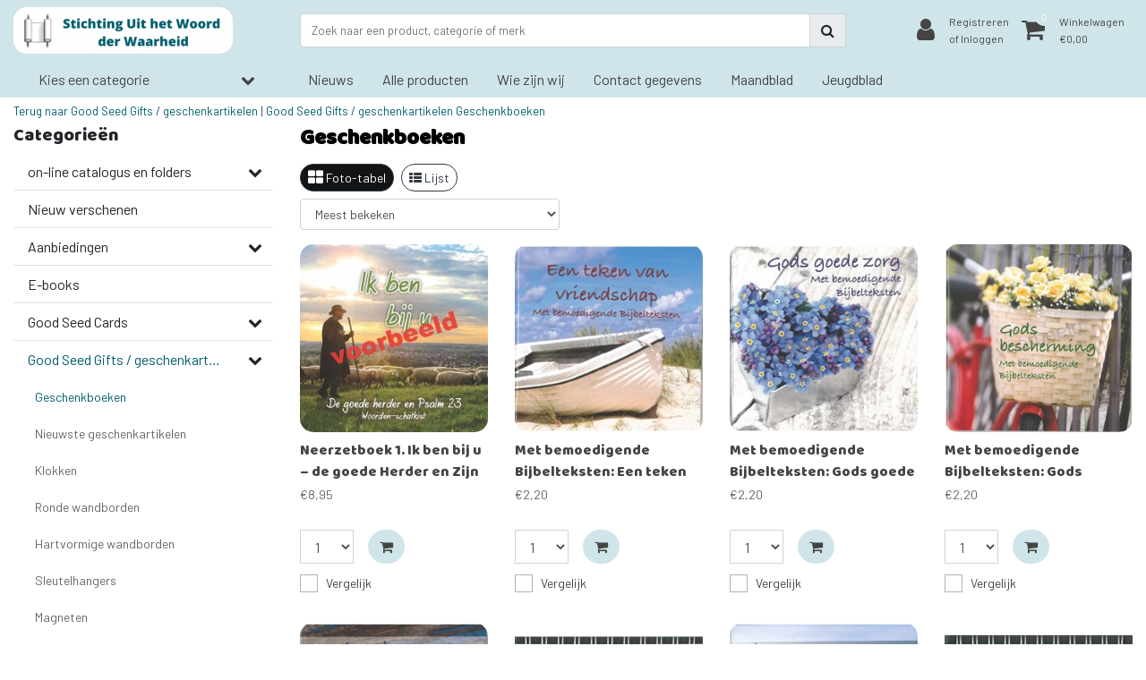

--- FILE ---
content_type: text/html;charset=utf-8
request_url: https://www.uithetwoordderwaarheid.nl/good-seed-gifts-geschenkartikelen/geschenkboeken/
body_size: 25412
content:
<!DOCTYPE html>
<html lang="nl">
  <head>
  	
<title>Geschenkboeken</title>
<meta name="description" content="Uitgever van Christelijke lectuur, evangelisatiemateriaal, kaarten, geschenkartikelen, gratis Bijbelstudieblad en gratis magazine voor jong gelovigen." />
<meta name="keywords" content="Geschenkboeken, uitgeverij, christelijk, lectuur, evangelisatie, materiaal, kaarten, geschenkartikelen, gratis, Bijbelstudieblad, volg mij, jong gelovigen" />
<meta charset="utf-8">
<meta http-equiv="x-ua-compatible" content="ie=edge">
<meta name="viewport" content="width=device-width, initial-scale=1, maximum-scale=1, viewport-fit=cover, shrink-to-fit=no">
<meta name="apple-mobile-web-app-capable" content="yes">
<meta name="apple-mobile-web-app-status-bar-style" content="white">
<meta name="author" content="//www.instijlmedia.nl/">
<meta name="theme-color" content="#ffffff">
<meta name="MobileOptimized" content="320">
<meta name="HandheldFriendly" content="true">
<link rel="preconnect" href="//ajax.googleapis.com">
<link rel="preconnect" href="//cdn.webshopapp.com/">
<link rel="dns-prefetch" href="//ajax.googleapis.com">
<link rel="dns-prefetch" href="//cdn.webshopapp.com/">
<link rel="shortcut icon" href="https://cdn.webshopapp.com/shops/300365/themes/159089/v/103897/assets/favicon.ico?20200618072648" type="image/x-icon" />

		<link rel="preload" as="style" href="//fonts.googleapis.com/css?family=Baloo%20Chettan:300,400,600&amp;display=swap">
		<link rel="preload" as="style" href="//fonts.googleapis.com/css?family=Barlow:300,400,600&amp;display=swap">
	<link rel="preconnect" href="https://fonts.googleapis.com">
	<link rel="preconnect" href="https://fonts.gstatic.com" crossorigin>
	<link rel="dns-prefetch" href="https://fonts.googleapis.com">
	<link rel="dns-prefetch" href="https://fonts.gstatic.com" crossorigin>

		<link href="//fonts.googleapis.com/css?family=Baloo%20Chettan:300,400,600&amp;display=swap" rel="stylesheet" media="all">
		<link href="//fonts.googleapis.com/css?family=Barlow:300,400,600&amp;display=swap" rel="stylesheet" media="all">

<link href='https://cdn.webshopapp.com/shops/300365/themes/159089/assets/bootstrap-min-ism.css?2024061215354120201120165541' rel='stylesheet' type='text/css'>
<link href='https://cdn.webshopapp.com/shops/300365/themes/159089/assets/owl-carousel-ism.css?2024061215354120201120165541' rel='stylesheet' type='text/css'>
<link href="https://cdn.webshopapp.com/shops/300365/themes/159089/assets/theme.css?2024061215354120201120165541" rel='stylesheet'>
<link href="https://cdn.webshopapp.com/shops/300365/themes/159089/assets/custom.css?202406121535412020112016554140" rel='stylesheet' type='text/css' />
<link href="https://cdn.webshopapp.com/shops/300365/themes/159089/assets/responsive.css?2024061215354120201120165541?22" rel='stylesheet' type='text/css'>

<script type="application/ld+json">
{
  "@context": "https://schema.org",
  "@type": "WebSite",
  "url": "https://www.uithetwoordderwaarheid.nl/",
  "potentialAction": {
    "@type": "SearchAction",
    "target": "https://www.uithetwoordderwaarheid.nl/search/{q}",
    "query-input": "required name=q"
  }
}
</script>    <meta charset="utf-8"/>
<!-- [START] 'blocks/head.rain' -->
<!--

  (c) 2008-2026 Lightspeed Netherlands B.V.
  http://www.lightspeedhq.com
  Generated: 21-01-2026 @ 18:04:42

-->
<link rel="canonical" href="https://www.uithetwoordderwaarheid.nl/good-seed-gifts-geschenkartikelen/geschenkboeken/"/>
<link rel="next" href="https://www.uithetwoordderwaarheid.nl/good-seed-gifts-geschenkartikelen/geschenkboeken/page2.html"/>
<link rel="alternate" href="https://www.uithetwoordderwaarheid.nl/index.rss" type="application/rss+xml" title="Nieuwe producten"/>
<meta name="robots" content="noodp,noydir"/>
<meta property="og:url" content="https://www.uithetwoordderwaarheid.nl/good-seed-gifts-geschenkartikelen/geschenkboeken/?source=facebook"/>
<meta property="og:site_name" content="Stichting Uit het Woord der Waarheid"/>
<meta property="og:title" content="Geschenkboeken"/>
<meta property="og:description" content="Uitgever van Christelijke lectuur, evangelisatiemateriaal, kaarten, geschenkartikelen, gratis Bijbelstudieblad en gratis magazine voor jong gelovigen."/>
<!--[if lt IE 9]>
<script src="https://cdn.webshopapp.com/assets/html5shiv.js?2025-02-20"></script>
<![endif]-->
<!-- [END] 'blocks/head.rain' -->
  </head>
  <body class="body op mt-0">
        <div class="wrapper overflow-hidden">
    <div class="pageMessages">
  <div aria-live="assertive" aria-atomic="true" class="alert-messages position-fixed">
    <div class="toast fade border-0" role="alert" data-autohide="true" data-delay="5000">
              	</div>
	</div>
</div>          <div id="resMenu" class="sidenav"> 
  <div class="d-flex border-bottom mb-2">
    <div class="menu-text">
      <a href="https://www.uithetwoordderwaarheid.nl/" title="Stichting Uit het Woord der Waarheid" class="text-body font-weight-bold">
        <strong class="font-weight-bold">Navigatie</strong>
      </a>
    </div>
    <div id="resMenuCloser" class="menu-close p-2">
      <i class="fa fa-lg fa-times"></i>
    </div>
  </div>
  <div class="clear"></div>
  <div id="resNav">
    <ul class="categories list-unstyled p-0 m-0">
      <li class="item homepage">
        <a href="https://www.uithetwoordderwaarheid.nl/" title="Stichting Uit het Woord der Waarheid"><strong class="font-weight-bold">Homepage</strong></a>
      </li>
            <li class="item category">
        <a href="" title="on-line catalogus en folders" onclick="return false;">
          <div class="d-flex align-items-center justify-content-between">
            <strong class="font-weight-bold">on-line catalogus en folders</strong>
                        <i class="fa fa-chevron-right"></i>
                      </div>
        </a>
                <ul class="list-unstyled p-0 m-0">
          <li class="item goback">
        		<a href="" title="on-line catalogus en folders" onclick="$(this).closest('ul').removeClass('nav-active');return false;"><span class="fa fa-chevron-left pr-2"></span><span class="text">Terug naar Menu</span></a>
          </li>
          <li class="item">
        		<a href="https://www.uithetwoordderwaarheid.nl/on-line-catalogus-en-folders/" title="on-line catalogus en folders"><strong>on-line catalogus en folders</strong></a>
          </li>
                    <li class="item">
            <a href="https://www.uithetwoordderwaarheid.nl/on-line-catalogus-en-folders/traktaten-folder/" title="Traktaten folder"><div class="d-flex align-items-center justify-content-between"><span>Traktaten folder</span></div></a>
                      </li>
                    <li class="item">
            <a href="https://www.uithetwoordderwaarheid.nl/on-line-catalogus-en-folders/kaartenfolder-serie-23/" title="Kaartenfolder serie 23"><div class="d-flex align-items-center justify-content-between"><span>Kaartenfolder serie 23</span></div></a>
                      </li>
                    <li class="item">
            <a href="https://www.uithetwoordderwaarheid.nl/on-line-catalogus-en-folders/kalenderfolder-2024/" title="Kalenderfolder 2024"><div class="d-flex align-items-center justify-content-between"><span>Kalenderfolder 2024</span></div></a>
                      </li>
                    <li class="item">
            <a href="https://www.uithetwoordderwaarheid.nl/on-line-catalogus-en-folders/kaartenfolder-serie-25/" title="kaartenfolder serie 25"><div class="d-flex align-items-center justify-content-between"><span>kaartenfolder serie 25</span></div></a>
                      </li>
                  </ul>
              </li>
            <li class="item category">
        <a href="https://www.uithetwoordderwaarheid.nl/nieuw-verschenen/" title="Nieuw verschenen">
          <div class="d-flex align-items-center justify-content-between">
            <strong class="font-weight-bold">Nieuw verschenen</strong>
                      </div>
        </a>
              </li>
            <li class="item category">
        <a href="" title="Aanbiedingen" onclick="return false;">
          <div class="d-flex align-items-center justify-content-between">
            <strong class="font-weight-bold">Aanbiedingen</strong>
                        <i class="fa fa-chevron-right"></i>
                      </div>
        </a>
                <ul class="list-unstyled p-0 m-0">
          <li class="item goback">
        		<a href="" title="Aanbiedingen" onclick="$(this).closest('ul').removeClass('nav-active');return false;"><span class="fa fa-chevron-left pr-2"></span><span class="text">Terug naar Menu</span></a>
          </li>
          <li class="item">
        		<a href="https://www.uithetwoordderwaarheid.nl/aanbiedingen/" title="Aanbiedingen"><strong>Aanbiedingen</strong></a>
          </li>
                    <li class="item">
            <a href="https://www.uithetwoordderwaarheid.nl/aanbiedingen/gratis-bijbelstudieblad/" title="Gratis Bijbelstudieblad"><div class="d-flex align-items-center justify-content-between"><span>Gratis Bijbelstudieblad</span></div></a>
                      </li>
                    <li class="item">
            <a href="https://www.uithetwoordderwaarheid.nl/aanbiedingen/divers/" title="Divers"><div class="d-flex align-items-center justify-content-between"><span>Divers</span></div></a>
                      </li>
                  </ul>
              </li>
            <li class="item category">
        <a href="https://www.uithetwoordderwaarheid.nl/e-books/" title="E-books">
          <div class="d-flex align-items-center justify-content-between">
            <strong class="font-weight-bold">E-books</strong>
                      </div>
        </a>
              </li>
            <li class="item category">
        <a href="" title="Good Seed Cards" onclick="return false;">
          <div class="d-flex align-items-center justify-content-between">
            <strong class="font-weight-bold">Good Seed Cards</strong>
                        <i class="fa fa-chevron-right"></i>
                      </div>
        </a>
                <ul class="list-unstyled p-0 m-0">
          <li class="item goback">
        		<a href="" title="Good Seed Cards" onclick="$(this).closest('ul').removeClass('nav-active');return false;"><span class="fa fa-chevron-left pr-2"></span><span class="text">Terug naar Menu</span></a>
          </li>
          <li class="item">
        		<a href="https://www.uithetwoordderwaarheid.nl/good-seed-cards/" title="Good Seed Cards"><strong>Good Seed Cards</strong></a>
          </li>
                    <li class="item">
            <a href="https://www.uithetwoordderwaarheid.nl/good-seed-cards/recent-verschenen-a6-kaarten/" title="Recent verschenen A6 kaarten"><div class="d-flex align-items-center justify-content-between"><span>Recent verschenen A6 kaarten</span></div></a>
                      </li>
                    <li class="item">
            <a href="https://www.uithetwoordderwaarheid.nl/good-seed-cards/bloemenkaarten/" title="Bloemenkaarten"><div class="d-flex align-items-center justify-content-between"><span>Bloemenkaarten</span></div></a>
                      </li>
                    <li class="item">
            <a href="https://www.uithetwoordderwaarheid.nl/good-seed-cards/dierenkaarten/" title="Dierenkaarten"><div class="d-flex align-items-center justify-content-between"><span>Dierenkaarten</span></div></a>
                      </li>
                    <li class="item">
            <a href="https://www.uithetwoordderwaarheid.nl/good-seed-cards/natuurkaarten/" title="Natuurkaarten"><div class="d-flex align-items-center justify-content-between"><span>Natuurkaarten</span></div></a>
                      </li>
                    <li class="item">
            <a href="https://www.uithetwoordderwaarheid.nl/good-seed-cards/vintage-collectie/" title="Vintage collectie"><div class="d-flex align-items-center justify-content-between"><span>Vintage collectie</span></div></a>
                      </li>
                    <li class="item">
            <a href="https://www.uithetwoordderwaarheid.nl/good-seed-cards/kinder-en-jeugdkaarten/" title="Kinder- en jeugdkaarten"><div class="d-flex align-items-center justify-content-between"><span>Kinder- en jeugdkaarten</span></div></a>
                      </li>
                    <li class="item">
            <a href="https://www.uithetwoordderwaarheid.nl/good-seed-cards/verjaardagskaarten/" title="Verjaardagskaarten"><div class="d-flex align-items-center justify-content-between"><span>Verjaardagskaarten</span></div></a>
                      </li>
                    <li class="item">
            <a href="https://www.uithetwoordderwaarheid.nl/good-seed-cards/beterschap-sterkte-kaarten/" title="Beterschap-sterkte kaarten"><div class="d-flex align-items-center justify-content-between"><span>Beterschap-sterkte kaarten</span></div></a>
                      </li>
                    <li class="item">
            <a href="https://www.uithetwoordderwaarheid.nl/good-seed-cards/condoleancekaarten/" title="Condoleancekaarten"><div class="d-flex align-items-center justify-content-between"><span>Condoleancekaarten</span></div></a>
                      </li>
                    <li class="item">
            <a href="https://www.uithetwoordderwaarheid.nl/good-seed-cards/eindejaarskaarten/" title="Eindejaarskaarten"><div class="d-flex align-items-center justify-content-between"><span>Eindejaarskaarten</span></div></a>
                      </li>
                    <li class="item">
            <a href="https://www.uithetwoordderwaarheid.nl/good-seed-cards/gedichtenkaarten/" title="Gedichtenkaarten"><div class="d-flex align-items-center justify-content-between"><span>Gedichtenkaarten</span></div></a>
                      </li>
                    <li class="item">
            <a href="https://www.uithetwoordderwaarheid.nl/good-seed-cards/overige-motieven/" title="Overige motieven"><div class="d-flex align-items-center justify-content-between"><span>Overige motieven</span></div></a>
                      </li>
                    <li class="item">
            <a href="https://www.uithetwoordderwaarheid.nl/good-seed-cards/hartvormige-ronde-en-grote-kaarten/" title="Hartvormige, ronde en grote kaarten"><div class="d-flex align-items-center justify-content-between"><span>Hartvormige, ronde en grote kaarten</span></div></a>
                      </li>
                    <li class="item">
            <a href="https://www.uithetwoordderwaarheid.nl/good-seed-cards/vierkante-kaarten/" title="Vierkante kaarten"><div class="d-flex align-items-center justify-content-between"><span>Vierkante kaarten</span></div></a>
                      </li>
                    <li class="item">
            <a href="https://www.uithetwoordderwaarheid.nl/good-seed-cards/kaarten-zonder-bijbeltekst/" title="Kaarten zonder Bijbeltekst"><div class="d-flex align-items-center justify-content-between"><span>Kaarten zonder Bijbeltekst</span></div></a>
                      </li>
                    <li class="item">
            <a href="https://www.uithetwoordderwaarheid.nl/good-seed-cards/mixpakketten/" title="Mixpakketten"><div class="d-flex align-items-center justify-content-between"><span>Mixpakketten</span></div></a>
                      </li>
                    <li class="item">
            <a href="https://www.uithetwoordderwaarheid.nl/good-seed-cards/boekenleggers/" title="Boekenleggers"><div class="d-flex align-items-center justify-content-between"><span>Boekenleggers</span></div></a>
                      </li>
                    <li class="item">
            <a href="https://www.uithetwoordderwaarheid.nl/good-seed-cards/serie-voor-elke-levensdag/" title="Serie voor elke levensdag"><div class="d-flex align-items-center justify-content-between"><span>Serie voor elke levensdag</span></div></a>
                      </li>
                    <li class="item">
            <a href="https://www.uithetwoordderwaarheid.nl/good-seed-cards/enveloppen/" title="Enveloppen"><div class="d-flex align-items-center justify-content-between"><span>Enveloppen</span></div></a>
                      </li>
                    <li class="item">
            <a href="https://www.uithetwoordderwaarheid.nl/good-seed-cards/mixpakket-andere-talen/" title="Mixpakket - andere talen"><div class="d-flex align-items-center justify-content-between"><span>Mixpakket - andere talen</span></div></a>
                      </li>
                  </ul>
              </li>
            <li class="item category active">
        <a href="" title="Good Seed Gifts / geschenkartikelen" onclick="return false;">
          <div class="d-flex align-items-center justify-content-between">
            <strong class="font-weight-bold">Good Seed Gifts / geschenkartikelen</strong>
                        <i class="fa fa-chevron-right"></i>
                      </div>
        </a>
                <ul class="list-unstyled p-0 m-0">
          <li class="item active goback">
        		<a href="" title="Good Seed Gifts / geschenkartikelen" onclick="$(this).closest('ul').removeClass('nav-active');return false;"><span class="fa fa-chevron-left pr-2"></span><span class="text">Terug naar Menu</span></a>
          </li>
          <li class="item active">
        		<a href="https://www.uithetwoordderwaarheid.nl/good-seed-gifts-geschenkartikelen/" title="Good Seed Gifts / geschenkartikelen"><strong>Good Seed Gifts / geschenkartikelen</strong></a>
          </li>
                    <li class="item active">
            <a href="https://www.uithetwoordderwaarheid.nl/good-seed-gifts-geschenkartikelen/geschenkboeken/" title="Geschenkboeken"><div class="d-flex align-items-center justify-content-between"><span>Geschenkboeken</span></div></a>
                      </li>
                    <li class="item active">
            <a href="https://www.uithetwoordderwaarheid.nl/good-seed-gifts-geschenkartikelen/nieuwste-geschenkartikelen/" title="Nieuwste geschenkartikelen"><div class="d-flex align-items-center justify-content-between"><span>Nieuwste geschenkartikelen</span></div></a>
                      </li>
                    <li class="item active">
            <a href="https://www.uithetwoordderwaarheid.nl/good-seed-gifts-geschenkartikelen/klokken/" title="Klokken"><div class="d-flex align-items-center justify-content-between"><span>Klokken</span></div></a>
                      </li>
                    <li class="item active">
            <a href="https://www.uithetwoordderwaarheid.nl/good-seed-gifts-geschenkartikelen/ronde-wandborden/" title="Ronde wandborden"><div class="d-flex align-items-center justify-content-between"><span>Ronde wandborden</span></div></a>
                      </li>
                    <li class="item active">
            <a href="https://www.uithetwoordderwaarheid.nl/good-seed-gifts-geschenkartikelen/hartvormige-wandborden/" title="Hartvormige wandborden"><div class="d-flex align-items-center justify-content-between"><span>Hartvormige wandborden</span></div></a>
                      </li>
                    <li class="item active">
            <a href="https://www.uithetwoordderwaarheid.nl/good-seed-gifts-geschenkartikelen/sleutelhangers/" title="Sleutelhangers"><div class="d-flex align-items-center justify-content-between"><span>Sleutelhangers</span></div></a>
                      </li>
                    <li class="item active">
            <a href="https://www.uithetwoordderwaarheid.nl/good-seed-gifts-geschenkartikelen/magneten/" title="Magneten"><div class="d-flex align-items-center justify-content-between"><span>Magneten</span></div></a>
                      </li>
                    <li class="item active">
            <a href="https://www.uithetwoordderwaarheid.nl/good-seed-gifts-geschenkartikelen/metalen-boekenleggers/" title="Metalen boekenleggers"><div class="d-flex align-items-center justify-content-between"><span>Metalen boekenleggers</span></div></a>
                      </li>
                    <li class="item active">
            <a href="https://www.uithetwoordderwaarheid.nl/good-seed-gifts-geschenkartikelen/houten-wandborden/" title="Houten wandborden"><div class="d-flex align-items-center justify-content-between"><span>Houten wandborden</span></div></a>
                      </li>
                    <li class="item active">
            <a href="https://www.uithetwoordderwaarheid.nl/good-seed-gifts-geschenkartikelen/metalen-wandborden/" title="Metalen wandborden"><div class="d-flex align-items-center justify-content-between"><span>Metalen wandborden</span></div></a>
                      </li>
                    <li class="item active">
            <a href="https://www.uithetwoordderwaarheid.nl/good-seed-gifts-geschenkartikelen/blank-houten-wandborden/" title="Blank houten wandborden"><div class="d-flex align-items-center justify-content-between"><span>Blank houten wandborden</span></div></a>
                      </li>
                    <li class="item active">
            <a href="https://www.uithetwoordderwaarheid.nl/good-seed-gifts-geschenkartikelen/engelstalig/" title="Engelstalig"><div class="d-flex align-items-center justify-content-between"><span>Engelstalig</span></div></a>
                      </li>
                    <li class="item active">
            <a href="https://www.uithetwoordderwaarheid.nl/good-seed-gifts-geschenkartikelen/duitstalig/" title="Duitstalig"><div class="d-flex align-items-center justify-content-between"><span>Duitstalig</span></div></a>
                      </li>
                  </ul>
              </li>
            <li class="item category">
        <a href="" title="Bijbels en Evangeliën" onclick="return false;">
          <div class="d-flex align-items-center justify-content-between">
            <strong class="font-weight-bold">Bijbels en Evangeliën</strong>
                        <i class="fa fa-chevron-right"></i>
                      </div>
        </a>
                <ul class="list-unstyled p-0 m-0">
          <li class="item goback">
        		<a href="" title="Bijbels en Evangeliën" onclick="$(this).closest('ul').removeClass('nav-active');return false;"><span class="fa fa-chevron-left pr-2"></span><span class="text">Terug naar Menu</span></a>
          </li>
          <li class="item">
        		<a href="https://www.uithetwoordderwaarheid.nl/bijbels-en-evangelien/" title="Bijbels en Evangeliën"><strong>Bijbels en Evangeliën</strong></a>
          </li>
                    <li class="item">
            <a href="https://www.uithetwoordderwaarheid.nl/bijbels-en-evangelien/nederlands/" title="Nederlands"><div class="d-flex align-items-center justify-content-between"><span>Nederlands</span></div></a>
                      </li>
                    <li class="item">
            <a href="https://www.uithetwoordderwaarheid.nl/bijbels-en-evangelien/duits/" title="Duits"><div class="d-flex align-items-center justify-content-between"><span>Duits</span></div></a>
                      </li>
                    <li class="item">
            <a href="https://www.uithetwoordderwaarheid.nl/bijbels-en-evangelien/engels/" title="Engels"><div class="d-flex align-items-center justify-content-between"><span>Engels</span></div></a>
                      </li>
                    <li class="item">
            <a href="https://www.uithetwoordderwaarheid.nl/bijbels-en-evangelien/frans/" title="Frans"><div class="d-flex align-items-center justify-content-between"><span>Frans</span></div></a>
                      </li>
                    <li class="item">
            <a href="" title="Andere talen" onclick="return false;"><div class="d-flex align-items-center justify-content-between"><span>Andere talen</span><span class="fa fa-chevron-right"></span></div></a>
                        <ul class="list-unstyled p-0 m-0">
              <li class="item goback">
        				<a href="" title="Bijbels en Evangeliën" onclick="$(this).closest('ul').removeClass('nav-active');return false;"><span class="fa fa-chevron-left pr-2"></span><span>Terug naar Bijbels en Evangeliën</span></a>
          		</li>
              <li class="item">
                <a href="https://www.uithetwoordderwaarheid.nl/bijbels-en-evangelien/andere-talen/" title="Andere talen"><strong>Andere talen</strong></a>
              </li>
                            <li class="item">
                <a href="https://www.uithetwoordderwaarheid.nl/bijbels-en-evangelien/andere-talen/bijbels/" title="Bijbels"><span>Bijbels</span></a>
              </li>
                            <li class="item">
                <a href="https://www.uithetwoordderwaarheid.nl/bijbels-en-evangelien/andere-talen/nieuwe-testament/" title="Nieuwe testament"><span>Nieuwe testament</span></a>
              </li>
                          </ul>
                      </li>
                    <li class="item">
            <a href="https://www.uithetwoordderwaarheid.nl/bijbels-en-evangelien/evangelien/" title="Evangeliën"><div class="d-flex align-items-center justify-content-between"><span>Evangeliën</span></div></a>
                      </li>
                  </ul>
              </li>
            <li class="item category">
        <a href="" title="Boeken - Nederlands" onclick="return false;">
          <div class="d-flex align-items-center justify-content-between">
            <strong class="font-weight-bold">Boeken - Nederlands</strong>
                        <i class="fa fa-chevron-right"></i>
                      </div>
        </a>
                <ul class="list-unstyled p-0 m-0">
          <li class="item goback">
        		<a href="" title="Boeken - Nederlands" onclick="$(this).closest('ul').removeClass('nav-active');return false;"><span class="fa fa-chevron-left pr-2"></span><span class="text">Terug naar Menu</span></a>
          </li>
          <li class="item">
        		<a href="https://www.uithetwoordderwaarheid.nl/boeken-nederlands/" title="Boeken - Nederlands"><strong>Boeken - Nederlands</strong></a>
          </li>
                    <li class="item">
            <a href="https://www.uithetwoordderwaarheid.nl/boeken-nederlands/basis-van-het-geloof/" title="Basis van het geloof"><div class="d-flex align-items-center justify-content-between"><span>Basis van het geloof</span></div></a>
                      </li>
                    <li class="item">
            <a href="https://www.uithetwoordderwaarheid.nl/boeken-nederlands/bijbelse-basis/" title="Bijbelse basis"><div class="d-flex align-items-center justify-content-between"><span>Bijbelse basis</span></div></a>
                      </li>
                    <li class="item">
            <a href="https://www.uithetwoordderwaarheid.nl/boeken-nederlands/de-heilige-geest/" title="De Heilige Geest"><div class="d-flex align-items-center justify-content-between"><span>De Heilige Geest</span></div></a>
                      </li>
                    <li class="item">
            <a href="https://www.uithetwoordderwaarheid.nl/boeken-nederlands/jezus-christus/" title="Jezus Christus"><div class="d-flex align-items-center justify-content-between"><span>Jezus Christus</span></div></a>
                      </li>
                    <li class="item">
            <a href="https://www.uithetwoordderwaarheid.nl/boeken-nederlands/de-gemeente/" title="De Gemeente"><div class="d-flex align-items-center justify-content-between"><span>De Gemeente</span></div></a>
                      </li>
                    <li class="item">
            <a href="https://www.uithetwoordderwaarheid.nl/boeken-nederlands/de-toekomst/" title="De toekomst"><div class="d-flex align-items-center justify-content-between"><span>De toekomst</span></div></a>
                      </li>
                    <li class="item">
            <a href="https://www.uithetwoordderwaarheid.nl/boeken-nederlands/geloofshelden/" title="Geloofshelden"><div class="d-flex align-items-center justify-content-between"><span>Geloofshelden</span></div></a>
                      </li>
                    <li class="item">
            <a href="https://www.uithetwoordderwaarheid.nl/boeken-nederlands/huwelijk-en-gezin/" title="Huwelijk en gezin"><div class="d-flex align-items-center justify-content-between"><span>Huwelijk en gezin</span></div></a>
                      </li>
                    <li class="item">
            <a href="https://www.uithetwoordderwaarheid.nl/boeken-nederlands/wat-zegt-de-bijbel/" title="Wat zegt de Bijbel"><div class="d-flex align-items-center justify-content-between"><span>Wat zegt de Bijbel</span></div></a>
                      </li>
                    <li class="item">
            <a href="https://www.uithetwoordderwaarheid.nl/boeken-nederlands/getuigenissen/" title="Getuigenissen"><div class="d-flex align-items-center justify-content-between"><span>Getuigenissen</span></div></a>
                      </li>
                    <li class="item">
            <a href="https://www.uithetwoordderwaarheid.nl/boeken-nederlands/nieuwe-testament/" title="Nieuwe Testament"><div class="d-flex align-items-center justify-content-between"><span>Nieuwe Testament</span></div></a>
                      </li>
                    <li class="item">
            <a href="https://www.uithetwoordderwaarheid.nl/boeken-nederlands/oude-testament/" title="Oude Testament"><div class="d-flex align-items-center justify-content-between"><span>Oude Testament</span></div></a>
                      </li>
                    <li class="item">
            <a href="https://www.uithetwoordderwaarheid.nl/boeken-nederlands/overige-onderwerpen/" title="Overige onderwerpen"><div class="d-flex align-items-center justify-content-between"><span>Overige onderwerpen</span></div></a>
                      </li>
                    <li class="item">
            <a href="https://www.uithetwoordderwaarheid.nl/boeken-nederlands/gedichtenbundels/" title="Gedichtenbundels"><div class="d-flex align-items-center justify-content-between"><span>Gedichtenbundels</span></div></a>
                      </li>
                    <li class="item">
            <a href="https://www.uithetwoordderwaarheid.nl/boeken-nederlands/ingebonden-jaargangen/" title="Ingebonden jaargangen"><div class="d-flex align-items-center justify-content-between"><span>Ingebonden jaargangen</span></div></a>
                      </li>
                    <li class="item">
            <a href="https://www.uithetwoordderwaarheid.nl/boeken-nederlands/partij-medema/" title="Partij &#039;Medema&#039;"><div class="d-flex align-items-center justify-content-between"><span>Partij &#039;Medema&#039;</span></div></a>
                      </li>
                  </ul>
              </li>
            <li class="item category">
        <a href="" title="Boeken - Andere talen" onclick="return false;">
          <div class="d-flex align-items-center justify-content-between">
            <strong class="font-weight-bold">Boeken - Andere talen</strong>
                        <i class="fa fa-chevron-right"></i>
                      </div>
        </a>
                <ul class="list-unstyled p-0 m-0">
          <li class="item goback">
        		<a href="" title="Boeken - Andere talen" onclick="$(this).closest('ul').removeClass('nav-active');return false;"><span class="fa fa-chevron-left pr-2"></span><span class="text">Terug naar Menu</span></a>
          </li>
          <li class="item">
        		<a href="https://www.uithetwoordderwaarheid.nl/boeken-andere-talen/" title="Boeken - Andere talen"><strong>Boeken - Andere talen</strong></a>
          </li>
                    <li class="item">
            <a href="https://www.uithetwoordderwaarheid.nl/boeken-andere-talen/brieven-aan-jonge-mensen/" title="Brieven aan jonge mensen"><div class="d-flex align-items-center justify-content-between"><span>Brieven aan jonge mensen</span></div></a>
                      </li>
                    <li class="item">
            <a href="https://www.uithetwoordderwaarheid.nl/boeken-andere-talen/frans/" title="Frans"><div class="d-flex align-items-center justify-content-between"><span>Frans</span></div></a>
                      </li>
                    <li class="item">
            <a href="https://www.uithetwoordderwaarheid.nl/boeken-andere-talen/engels/" title="Engels"><div class="d-flex align-items-center justify-content-between"><span>Engels</span></div></a>
                      </li>
                    <li class="item">
            <a href="https://www.uithetwoordderwaarheid.nl/boeken-andere-talen/duits/" title="Duits"><div class="d-flex align-items-center justify-content-between"><span>Duits</span></div></a>
                      </li>
                    <li class="item">
            <a href="https://www.uithetwoordderwaarheid.nl/boeken-andere-talen/oekraiens/" title="Oekraïens"><div class="d-flex align-items-center justify-content-between"><span>Oekraïens</span></div></a>
                      </li>
                    <li class="item">
            <a href="https://www.uithetwoordderwaarheid.nl/boeken-andere-talen/russisch/" title="Russisch"><div class="d-flex align-items-center justify-content-between"><span>Russisch</span></div></a>
                      </li>
                    <li class="item">
            <a href="https://www.uithetwoordderwaarheid.nl/boeken-andere-talen/andere-talen/" title="Andere talen"><div class="d-flex align-items-center justify-content-between"><span>Andere talen</span></div></a>
                      </li>
                  </ul>
              </li>
            <li class="item category">
        <a href="https://www.uithetwoordderwaarheid.nl/papiaments/" title="Papiaments">
          <div class="d-flex align-items-center justify-content-between">
            <strong class="font-weight-bold">Papiaments</strong>
                      </div>
        </a>
              </li>
            <li class="item category">
        <a href="" title="Evangelisatie - alle talen" onclick="return false;">
          <div class="d-flex align-items-center justify-content-between">
            <strong class="font-weight-bold">Evangelisatie - alle talen</strong>
                        <i class="fa fa-chevron-right"></i>
                      </div>
        </a>
                <ul class="list-unstyled p-0 m-0">
          <li class="item goback">
        		<a href="" title="Evangelisatie - alle talen" onclick="$(this).closest('ul').removeClass('nav-active');return false;"><span class="fa fa-chevron-left pr-2"></span><span class="text">Terug naar Menu</span></a>
          </li>
          <li class="item">
        		<a href="https://www.uithetwoordderwaarheid.nl/evangelisatie-alle-talen/" title="Evangelisatie - alle talen"><strong>Evangelisatie - alle talen</strong></a>
          </li>
                    <li class="item">
            <a href="https://www.uithetwoordderwaarheid.nl/evangelisatie-alle-talen/de-grote-god-jouw-kleine-hart/" title="De grote God jouw kleine hart"><div class="d-flex align-items-center justify-content-between"><span>De grote God jouw kleine hart</span></div></a>
                      </li>
                    <li class="item">
            <a href="https://www.uithetwoordderwaarheid.nl/evangelisatie-alle-talen/een-brief-voor-jou/" title="Een Brief voor jou"><div class="d-flex align-items-center justify-content-between"><span>Een Brief voor jou</span></div></a>
                      </li>
                    <li class="item">
            <a href="https://www.uithetwoordderwaarheid.nl/evangelisatie-alle-talen/hij-houdt-van-je/" title="Hij houdt van je"><div class="d-flex align-items-center justify-content-between"><span>Hij houdt van je</span></div></a>
                      </li>
                    <li class="item">
            <a href="https://www.uithetwoordderwaarheid.nl/evangelisatie-alle-talen/huis-van-goud/" title="Huis van Go(u)d"><div class="d-flex align-items-center justify-content-between"><span>Huis van Go(u)d</span></div></a>
                      </li>
                    <li class="item">
            <a href="https://www.uithetwoordderwaarheid.nl/evangelisatie-alle-talen/jezus-onze-enige-hoop/" title="Jezus onze enige hoop"><div class="d-flex align-items-center justify-content-between"><span>Jezus onze enige hoop</span></div></a>
                      </li>
                    <li class="item">
            <a href="https://www.uithetwoordderwaarheid.nl/evangelisatie-alle-talen/zuiver-goud/" title="Zuiver Goud"><div class="d-flex align-items-center justify-content-between"><span>Zuiver Goud</span></div></a>
                      </li>
                    <li class="item">
            <a href="https://www.uithetwoordderwaarheid.nl/evangelisatie-alle-talen/volwassenen/" title="Volwassenen"><div class="d-flex align-items-center justify-content-between"><span>Volwassenen</span></div></a>
                      </li>
                    <li class="item">
            <a href="https://www.uithetwoordderwaarheid.nl/evangelisatie-alle-talen/kinderen-materialen/" title="Kinderen: materialen"><div class="d-flex align-items-center justify-content-between"><span>Kinderen: materialen</span></div></a>
                      </li>
                  </ul>
              </li>
            <li class="item category">
        <a href="" title="Traktaten" onclick="return false;">
          <div class="d-flex align-items-center justify-content-between">
            <strong class="font-weight-bold">Traktaten</strong>
                        <i class="fa fa-chevron-right"></i>
                      </div>
        </a>
                <ul class="list-unstyled p-0 m-0">
          <li class="item goback">
        		<a href="" title="Traktaten" onclick="$(this).closest('ul').removeClass('nav-active');return false;"><span class="fa fa-chevron-left pr-2"></span><span class="text">Terug naar Menu</span></a>
          </li>
          <li class="item">
        		<a href="https://www.uithetwoordderwaarheid.nl/traktaten/" title="Traktaten"><strong>Traktaten</strong></a>
          </li>
                    <li class="item">
            <a href="" title="Nederlands" onclick="return false;"><div class="d-flex align-items-center justify-content-between"><span>Nederlands</span><span class="fa fa-chevron-right"></span></div></a>
                        <ul class="list-unstyled p-0 m-0">
              <li class="item goback">
        				<a href="" title="Traktaten" onclick="$(this).closest('ul').removeClass('nav-active');return false;"><span class="fa fa-chevron-left pr-2"></span><span>Terug naar Traktaten</span></a>
          		</li>
              <li class="item">
                <a href="https://www.uithetwoordderwaarheid.nl/traktaten/nederlands/" title="Nederlands"><strong>Nederlands</strong></a>
              </li>
                            <li class="item">
                <a href="https://www.uithetwoordderwaarheid.nl/traktaten/nederlands/uitverkoop/" title="Uitverkoop"><span>Uitverkoop</span></a>
              </li>
                            <li class="item">
                <a href="https://www.uithetwoordderwaarheid.nl/traktaten/nederlands/eindejaar/" title="Eindejaar"><span>Eindejaar</span></a>
              </li>
                            <li class="item">
                <a href="https://www.uithetwoordderwaarheid.nl/traktaten/nederlands/pasen-en-pinksteren/" title="Pasen en Pinksteren"><span>Pasen en Pinksteren</span></a>
              </li>
                            <li class="item">
                <a href="https://www.uithetwoordderwaarheid.nl/traktaten/nederlands/kinderen-jeugd/" title="Kinderen/Jeugd"><span>Kinderen/Jeugd</span></a>
              </li>
                            <li class="item">
                <a href="https://www.uithetwoordderwaarheid.nl/traktaten/nederlands/andere-religies/" title="Andere religies"><span>Andere religies</span></a>
              </li>
                            <li class="item">
                <a href="https://www.uithetwoordderwaarheid.nl/traktaten/nederlands/troost-bemoediging/" title="Troost/bemoediging"><span>Troost/bemoediging</span></a>
              </li>
                            <li class="item">
                <a href="https://www.uithetwoordderwaarheid.nl/traktaten/nederlands/waarschuwing/" title="Waarschuwing"><span>Waarschuwing</span></a>
              </li>
                            <li class="item">
                <a href="https://www.uithetwoordderwaarheid.nl/traktaten/nederlands/levensvragen/" title="Levensvragen"><span>Levensvragen</span></a>
              </li>
                            <li class="item">
                <a href="https://www.uithetwoordderwaarheid.nl/traktaten/nederlands/overig/" title="Overig"><span>Overig</span></a>
              </li>
                          </ul>
                      </li>
                    <li class="item">
            <a href="https://www.uithetwoordderwaarheid.nl/traktaten/andere-talen/" title="Andere talen"><div class="d-flex align-items-center justify-content-between"><span>Andere talen</span></div></a>
                      </li>
                  </ul>
              </li>
            <li class="item category">
        <a href="" title="Kalenders en dagboeken" onclick="return false;">
          <div class="d-flex align-items-center justify-content-between">
            <strong class="font-weight-bold">Kalenders en dagboeken</strong>
                        <i class="fa fa-chevron-right"></i>
                      </div>
        </a>
                <ul class="list-unstyled p-0 m-0">
          <li class="item goback">
        		<a href="" title="Kalenders en dagboeken" onclick="$(this).closest('ul').removeClass('nav-active');return false;"><span class="fa fa-chevron-left pr-2"></span><span class="text">Terug naar Menu</span></a>
          </li>
          <li class="item">
        		<a href="https://www.uithetwoordderwaarheid.nl/kalenders-en-dagboeken/" title="Kalenders en dagboeken"><strong>Kalenders en dagboeken</strong></a>
          </li>
                    <li class="item">
            <a href="https://www.uithetwoordderwaarheid.nl/kalenders-en-dagboeken/dagboeken-nederlands/" title="Dagboeken: Nederlands"><div class="d-flex align-items-center justify-content-between"><span>Dagboeken: Nederlands</span></div></a>
                      </li>
                    <li class="item">
            <a href="https://www.uithetwoordderwaarheid.nl/kalenders-en-dagboeken/fotokalenders-nederlands/" title="Fotokalenders:  Nederlands"><div class="d-flex align-items-center justify-content-between"><span>Fotokalenders:  Nederlands</span></div></a>
                      </li>
                    <li class="item">
            <a href="https://www.uithetwoordderwaarheid.nl/kalenders-en-dagboeken/notitiekalenders/" title="Notitiekalenders"><div class="d-flex align-items-center justify-content-between"><span>Notitiekalenders</span></div></a>
                      </li>
                    <li class="item">
            <a href="https://www.uithetwoordderwaarheid.nl/kalenders-en-dagboeken/verjaardagskalenders/" title="Verjaardagskalenders"><div class="d-flex align-items-center justify-content-between"><span>Verjaardagskalenders</span></div></a>
                      </li>
                    <li class="item">
            <a href="https://www.uithetwoordderwaarheid.nl/kalenders-en-dagboeken/dagboeken-andere-talen/" title="Dagboeken: Andere talen"><div class="d-flex align-items-center justify-content-between"><span>Dagboeken: Andere talen</span></div></a>
                      </li>
                    <li class="item">
            <a href="https://www.uithetwoordderwaarheid.nl/kalenders-en-dagboeken/fotokalenders-andere-talen/" title="Fotokalenders: Andere talen"><div class="d-flex align-items-center justify-content-between"><span>Fotokalenders: Andere talen</span></div></a>
                      </li>
                    <li class="item">
            <a href="https://www.uithetwoordderwaarheid.nl/kalenders-en-dagboeken/leeskalenders-andere-talen/" title="Leeskalenders: Andere talen"><div class="d-flex align-items-center justify-content-between"><span>Leeskalenders: Andere talen</span></div></a>
                      </li>
                  </ul>
              </li>
            <li class="item category">
        <a href="" title="Kinderen" onclick="return false;">
          <div class="d-flex align-items-center justify-content-between">
            <strong class="font-weight-bold">Kinderen</strong>
                        <i class="fa fa-chevron-right"></i>
                      </div>
        </a>
                <ul class="list-unstyled p-0 m-0">
          <li class="item goback">
        		<a href="" title="Kinderen" onclick="$(this).closest('ul').removeClass('nav-active');return false;"><span class="fa fa-chevron-left pr-2"></span><span class="text">Terug naar Menu</span></a>
          </li>
          <li class="item">
        		<a href="https://www.uithetwoordderwaarheid.nl/kinderen/" title="Kinderen"><strong>Kinderen</strong></a>
          </li>
                    <li class="item">
            <a href="https://www.uithetwoordderwaarheid.nl/kinderen/kinder-kadootjes/" title="Kinder kadootjes"><div class="d-flex align-items-center justify-content-between"><span>Kinder kadootjes</span></div></a>
                      </li>
                    <li class="item">
            <a href="https://www.uithetwoordderwaarheid.nl/kinderen/kinder-traktaten/" title="Kinder traktaten"><div class="d-flex align-items-center justify-content-between"><span>Kinder traktaten</span></div></a>
                      </li>
                    <li class="item">
            <a href="https://www.uithetwoordderwaarheid.nl/kinderen/kinder-evangelisatie/" title="Kinder evangelisatie"><div class="d-flex align-items-center justify-content-between"><span>Kinder evangelisatie</span></div></a>
                      </li>
                    <li class="item">
            <a href="https://www.uithetwoordderwaarheid.nl/kinderen/kinder-boeken/" title="Kinder boeken"><div class="d-flex align-items-center justify-content-between"><span>Kinder boeken</span></div></a>
                      </li>
                    <li class="item">
            <a href="https://www.uithetwoordderwaarheid.nl/kinderen/kinder-kalenders/" title="Kinder kalenders"><div class="d-flex align-items-center justify-content-between"><span>Kinder kalenders</span></div></a>
                      </li>
                  </ul>
              </li>
            <li class="item category">
        <a href="" title="Diversen" onclick="return false;">
          <div class="d-flex align-items-center justify-content-between">
            <strong class="font-weight-bold">Diversen</strong>
                        <i class="fa fa-chevron-right"></i>
                      </div>
        </a>
                <ul class="list-unstyled p-0 m-0">
          <li class="item goback">
        		<a href="" title="Diversen" onclick="$(this).closest('ul').removeClass('nav-active');return false;"><span class="fa fa-chevron-left pr-2"></span><span class="text">Terug naar Menu</span></a>
          </li>
          <li class="item">
        		<a href="https://www.uithetwoordderwaarheid.nl/diversen/" title="Diversen"><strong>Diversen</strong></a>
          </li>
                    <li class="item">
            <a href="https://www.uithetwoordderwaarheid.nl/diversen/boekenleggers/" title="Boekenleggers"><div class="d-flex align-items-center justify-content-between"><span>Boekenleggers</span></div></a>
                      </li>
                    <li class="item">
            <a href="https://www.uithetwoordderwaarheid.nl/diversen/enveloppen/" title="Enveloppen"><div class="d-flex align-items-center justify-content-between"><span>Enveloppen</span></div></a>
                      </li>
                    <li class="item">
            <a href="https://www.uithetwoordderwaarheid.nl/diversen/liederenbundels/" title="Liederenbundels"><div class="d-flex align-items-center justify-content-between"><span>Liederenbundels</span></div></a>
                      </li>
                    <li class="item">
            <a href="https://www.uithetwoordderwaarheid.nl/diversen/posters/" title="Posters"><div class="d-flex align-items-center justify-content-between"><span>Posters</span></div></a>
                      </li>
                    <li class="item">
            <a href="https://www.uithetwoordderwaarheid.nl/diversen/uitdeelkaartjes/" title="Uitdeelkaartjes"><div class="d-flex align-items-center justify-content-between"><span>Uitdeelkaartjes</span></div></a>
                      </li>
                  </ul>
              </li>
            <li class="item category">
        <a href="" title="Op is op!" onclick="return false;">
          <div class="d-flex align-items-center justify-content-between">
            <strong class="font-weight-bold">Op is op!</strong>
                        <i class="fa fa-chevron-right"></i>
                      </div>
        </a>
                <ul class="list-unstyled p-0 m-0">
          <li class="item goback">
        		<a href="" title="Op is op!" onclick="$(this).closest('ul').removeClass('nav-active');return false;"><span class="fa fa-chevron-left pr-2"></span><span class="text">Terug naar Menu</span></a>
          </li>
          <li class="item">
        		<a href="https://www.uithetwoordderwaarheid.nl/op-is-op/" title="Op is op!"><strong>Op is op!</strong></a>
          </li>
                    <li class="item">
            <a href="https://www.uithetwoordderwaarheid.nl/op-is-op/nieuwe-testament/" title="Nieuwe Testament"><div class="d-flex align-items-center justify-content-between"><span>Nieuwe Testament</span></div></a>
                      </li>
                    <li class="item">
            <a href="https://www.uithetwoordderwaarheid.nl/op-is-op/oude-testament/" title="Oude Testament"><div class="d-flex align-items-center justify-content-between"><span>Oude Testament</span></div></a>
                      </li>
                    <li class="item">
            <a href="https://www.uithetwoordderwaarheid.nl/op-is-op/opop-ansichtkaarten/" title="OP=OP Ansichtkaarten"><div class="d-flex align-items-center justify-content-between"><span>OP=OP Ansichtkaarten</span></div></a>
                      </li>
                  </ul>
              </li>
          </ul>
    <ul class="list-unstyled p-0 m-0">
      <li class="item lang">
                        <a href="" onclick="return false" title="Nederlands" class="language language-nl">
          <em>Taal:</em> Nederlands <span class="flag"></span>
        </a>
                          <span class="pe-7s-angle-down"></span>
        <ul class="submenu no-subs p-0">
          <li class="item goback">
        		<a href="" title="" onclick="$(this).closest('ul').removeClass('nav-active');return false;"><span class="fa fa-chevron-left pr-2"></span><span>Terug naar home</span></a>
          </li>
                                       </ul>
     </li>
      <li class="item lang">
                        <a href="" onclick="return false" title="eur" class="language language-EUR">
          <em>Valuta:</em> EUR - €
        </a>
                        <span class="pe-7s-angle-down"></span>
        <ul class="submenu no-subs p-0">
          <li class="item goback">
        		<a href="" title="" onclick="$(this).closest('ul').removeClass('nav-active');return false;"><span class="fa fa-chevron-left pr-2"></span><span>Terug naar home</span></a>
          </li>
                                         </ul>
      </li>
            <li class="item">
        <a href="https://www.uithetwoordderwaarheid.nl/collection/" title="Alle producten" class="itemlink">
          Alle producten
        </a>
      </li>
            <li class="item">
        <a href="https://www.uithetwoordderwaarheid.nl/service/about/" title="Wie zijn wij" class="itemlink">
          Wie zijn wij
        </a>
      </li>
            <li class="item">
        <a href="https://www.uithetwoordderwaarheid.nl/service/" title="Contact gegevens" class="itemlink">
          Contact gegevens
        </a>
      </li>
            <li class="item">
        <a href="https://www.uithetwoordderwaarheid.nl/service/maandblad/" title="Maandblad" class="itemlink">
          Maandblad
        </a>
      </li>
            <li class="item">
        <a href="https://www.volgMij.nl" title="Jeugdblad" target="_blank" class="itemlink">
          Jeugdblad
        </a>
      </li>
                                        <li class="item blog">
          <a href="https://www.uithetwoordderwaarheid.nl/blogs/nieuws/" title="Nieuws" onclick="return false;" class="d-flex align-items-center justify-content-between"><span>Nieuws</span><span class="fa fa-chevron-right"></span></a>
                    <ul class="list-unstyled p-0 m-0">
            <li class="item goback">
              <a href="" title="Nieuws" onclick="$(this).closest('ul').removeClass('nav-active');return false;"><span class="fa fa-chevron-left pr-2"></span><span>Terug naar Menu</span></a>
            </li>
            <li class="item">
              <a href="https://www.uithetwoordderwaarheid.nl/blogs/nieuws/" title="Nieuws"><strong>Nieuws</strong></a>
            </li>
                        <li class="item">
              <a href="https://www.uithetwoordderwaarheid.nl/blogs/nieuws/evangeliseren-rondom-pasen/" title="Evangeliseren rondom Pasen">Evangeliseren rondom Pasen</a>
            </li>
                        <li class="item">
              <a href="https://www.uithetwoordderwaarheid.nl/blogs/nieuws/kleurboeken/" title="Kleurboeken">Kleurboeken</a>
            </li>
                        <li class="item">
              <a href="https://www.uithetwoordderwaarheid.nl/blogs/nieuws/selectie-bijzondere-ansichtkaarten/" title="Selectie bijzondere ansichtkaarten">Selectie bijzondere ansichtkaarten</a>
            </li>
                        <li class="item">
              <a href="https://www.uithetwoordderwaarheid.nl/blogs/nieuws/nieuwste-geschenkartikelen/" title="Nieuwste geschenkartikelen">Nieuwste geschenkartikelen</a>
            </li>
                        <li class="item">
              <a href="https://www.uithetwoordderwaarheid.nl/blogs/nieuws/faq-over-de-basis-van-het-christelijk-geloof/" title="veel gestelde vragen over de basis van het Christelijk geloof ">veel gestelde vragen over de basis van het Christelijk geloof </a>
            </li>
                      </ul>
                  </li>
                  </ul>
    <ul class="list-unstyled p-0 m-0">
            <li class="item account">
         <a href="https://www.uithetwoordderwaarheid.nl/account/" title="Inloggen">
          <span>Inloggen</span></a>
      </li>
      <li class="item compare"><a href="https://www.uithetwoordderwaarheid.nl/compare/" title="Vergelijk"><span>Vergelijk producten</span></a></li>
            <li class="item cart">
         <a href="https://www.uithetwoordderwaarheid.nl/account/wishlist/" title="Verlanglijst"><span>Verlanglijst</span>
        </a>
      </li>
            <li class="item cart">
         <a href="https://www.uithetwoordderwaarheid.nl/cart/" title="Winkelwagen"><span>Winkelwagen</span>
        </a>
      </li>
    </ul>
  </div>
</div>      <header id="header" class="header header-pages">
  <div id="topnavWebshops">
  <!-- SLIDGE TOGGLE -->
  <div class="slideToggle bg-light">
    <div class="container-fluid pt-4">
      <div class="row">
        <div class="col-xs-12 col-md-6 col-xl-4">
                    <h5 class="mb-0">Klantenservice</h5>
          <div id="servicedesk">
              
	            <div class="ism-choice servicedesk table">
  <div class="service-title-box table-cell align-middle pb-0">
    <div class="service-status">
              <span class="closed text-danger">Gesloten</span>          </div>
  </div>
</div>            <div class="contact d-flex flex-row">
              <ul class="list-unstyled flex-fill p-0 m-0">
                <li class="d-flex align-items-center mb-2"><a href="tel:0543-471746" title=""><div class="icon btn btn-secondary border-0 mr-2"><i class="fas fa-phone"></i></div><span>Bel ons</span></a></li>                <li class="d-flex align-items-center mb-2"><a href="/cdn-cgi/l/email-protection#d7b5b2a4a3b2bb97a2bfa0b3a0f9b9bb" title=""><div class="icon btn btn-secondary border-0 mr-2"><i class="fas fa-envelope"></i></div><span>E-mail</span></a></li>                <li class="d-flex align-items-center mb-2"><a href="https://www.facebook.com/debijbelvoorjou.nl" title=""><div class="icon btn btn-secondary border-0 mr-2"><i class="fab fa-facebook"></i></div><span>Facebook</span></a></li>              </ul>
            </div>
          </div>
                  </div>
        <div class="col-xs-12 pt-lg-0 col-xl-4 col-md-6">
          <!-- INLOGGEN -->
                    <h5>Inloggen</h5>
          <div class="login">
            <form action="https://www.uithetwoordderwaarheid.nl/account/loginPost/" method="post" id="form_login">
              <input type="hidden" name="key" value="cd54c6f1b5a0eac1c802d6248b975ea6">
              <div class="input form-group">
                <input type="hidden" name="type" value="login">
                <input type="text" name="email" value="E-mail" onfocus="if(this.value=='E-mail'){this.value='';};" class="form-control mb-2">
                <input type="password" name="password" value="Wachtwoord" onfocus="if(this.value=='Wachtwoord'){this.value='';};" id="password" class="form-control">
                <a href="https://www.uithetwoordderwaarheid.nl/account/password/" class="forgot-password" title="Wachtwoord vergeten?"><small id="passwordHelp" class="form-text text-muted">Wachtwoord vergeten?</small></a>
              </div>
              <div class="register">
                <button type="submit" class="btn btn-secondary no-effect top-btn gui-button-facebook" title="Inloggen"><span>Inloggen</span><i class="pe-7s-angle-right"></i></button>
              </div>
            </form>
          </div>
                    <!-- /INLOGGEN -->
        </div>
                <div class="col-xs-12 pt-4 pt-lg-0 col-md-6 col-xl-4">
          <h5>Nieuwe klant?</h5>
          <p class="register-text">Heeft u nog geen account? Maak er dan snel een aan en begin direct met shoppen!</p>
          <ul class="ism_usps list-unstyled">
            <li class="usp"><i class="icon fa fa-check"></i><span class="usp-text text-muted ml-2">Al je orders en retouren op één plek</span></li>
            <li class="usp"><i class="icon fa fa-check"></i><span class="usp-text text-muted ml-2">Het bestelproces gaat nog sneller</span></li>
            <li class="usp"><i class="icon fa fa-check"></i><span class="usp-text text-muted ml-2">Je winkelwagen is altijd en overal opgeslagen</span></li>
          </ul>
          <div class="register">
            <a class="btn btn-secondary no-effect top-btn" href="https://www.uithetwoordderwaarheid.nl/account/register/"><span>Registreren</span><i class="pe-7s-angle-right"></i></a>
          </div>
        </div>
                <div class="col-12">
          <div class="bg-light border-top text-center mt-3 py-1">
            <a href="" title="" onclick="$('.slideToggle').slideUp('slow');$('.overlay-bg').removeClass('open');return false;" class="text-body">
              <i class="fa fa-times mr-1"></i>
              <small>Sluiten</small>
            </a>
          </div>
        </div>
      </div>
    </div>
  </div>
</div>  	    <div class="header-nav">
      <div class="container-fluid">
          <div class="header-inner position-relative">
             <div class="row">
                <div id="logo" class="col-xl-3 col-md-4 col-6 d-inline-flex justify-content-between align-items-center">
                   <div class="logo py-2">
                     <div class="logo-inner">
                        <a href="https://www.uithetwoordderwaarheid.nl/" title="Stichting Uit het Woord der Waarheid">
                                                <img src="https://cdn.webshopapp.com/shops/300365/themes/159089/v/58862/assets/logo.png?20200520140057" alt="logo" class="img-responsive" />
                                                </a>
                     </div>
                   </div>
                                 </div>
               <div class="d-xl-none d-inline-flex col-md-8 col-6 align-items-center justify-content-end">
              	 <div class="cart-button text-center">
                    <a href="https://www.uithetwoordderwaarheid.nl/account/" title="Rekening" class="menu-icon link link-account normal-link">
                      <div class="icon icon-cart">
                        <i class="fa fa-lg fa-user" aria-hidden="true"></i>
                      </div>
                      <span class="menu-text d-block small">Inloggen</span>
                    </a>
                </div>	
                 <div class="cart-button text-center">
                    <a href="https://www.uithetwoordderwaarheid.nl/cart/" title="Winkelwagen" class="menu-icon">
                      <div class="icon icon-cart position-relative">
                        <i class="fa fa-lg fa-shopping-cart" aria-hidden="true"></i>
                        <div class="cart-count rounded-circle"><span>0</span></div>
                      </div>
                      <span class="menu-text d-block small">Winkelwagen</span>
                    </a>
                	</div>
                 	<div id="resNavOpener" class="link link-menu" data-target="#resMenu">
                    <div class="menu-icon">
                      <div class="buttonContainer">
                        <div class="miniBar"></div>
                        <div class="miniBar middle"></div>
                        <div class="miniBar"></div>
                      </div>
                      <span class="menu-text small">Menu</span>
                    </div>
                	</div>
               </div>
               <div id="search" class="col-xl-6 d-none d-flex align-items-center">
                  
<div class="live-catsearch w-100">
   <div class="searchnav">
      <form action="https://www.uithetwoordderwaarheid.nl/search/" method="get" id="formSearch" class="position-relative">
        <div class="search-inner-bar input-group">
           <input type="search" name="q" autocomplete="off" value="" class="form-control" placeholder="Zoek naar een product, categorie of merk" />
          <div class="input-group-append">
            <div class="input-group-text rounded-0">
              <a href="" onclick="return false;" title="Zoeken" class="text-body">
          			<i class="fas fa-search"></i>
              </a>
            </div>
          </div>
        </div>
        <div class="autocomplete hide">
                      <div class="search-title-box all text-center py-2 px-3">
              <span>Alle categorieën <i><em>(0)</em></i></span>
           </div>
          <div class="products products-livesearch row px-3 mb-3 clearfix"></div>
          <div class="notfound hide p-3">Geen producten gevonden...</div>
          <div class="more px-3 mb-3 clear">
          	<a class="btn btn-secondary btn-sm result-btn livesearch" href="https://www.uithetwoordderwaarheid.nl/search/">
              <span>Bekijk alle resultaten</span>
            </a>
          </div>
        </div>
      </form>
   </div>
</div>
               </div>
               <div id="cart" class=" col-xl-3 col-md-4 col-2 d-xl-flex d-none align-items-center justify-content-end">
                 <div class="cart-tabs cartlist">
                   <ul class="nav align-items-center border-bottom-0">
                     <li class="nav-item dropdown link-account account">
                       <a href="" title="Inloggen" onclick="$('.slideToggle').slideToggle('slow');$('.overlay-bg').toggleClass('open');return false;" class="nav-link px-1 text-decoration-none">
                         <div class="border-icon d-flex rounded-0">
                            <div class="icon icon-login mr-3 align-self-center">
                               <i class="fa fa-user h3 m-0"></i>
                            </div>
                            <div class="menu-text text-left small align-self-center text-truncate">
                                                             	<span class="d-block">Registreren</span>
                               	<span>of Inloggen</span>
                                                          </div>
                         </div>
                      </a>
                    </li>
                    <li class="nav-item dropdown link-cart">
                       <a href="" title="Winkelwagen" class="nav-link text-decoration-none p-0" data-toggle="dropdown">
                         	<div class="border-icon d-flex p-2 rounded-0">
                            <div class="icon icon-login mr-3 align-self-center position-relative">
                               <i class="fa fa-shopping-cart h3 mb-0"></i>
                               <div class="cart-count rounded-circle"><span>0</span></div>
                            </div>
                            <div class="menu-text text-left small align-self-center text-truncate">
                               <span class="d-block">Winkelwagen</span>
                                                              <span>€0,00</span>                                                           </div>
                         	</div>
                      	</a>
                                             <div class="dropdown-menu dropdown-menu-right rounded-0 pb-0">
                         <div class="ism-dropdown-content px-3 pt-2 pb-3">
                                                    <div class="submenu empty-cart">
                             <div class="submenu-header">
                               <div class="cart-title d-flex justify-content-between"><span>Winkelwagen</span><small class="items text-muted">0 Producten</small></div>
                             </div>
                             <div class="dropdown-divider"></div>
                             <div class="dropdown-content">
                              	<div class="cart-content"><p>U heeft geen artikelen in uw winkelwagen</p></div>
                             </div>
                           </div>
                                                 		</div>
                       </div>
                                           </li>
                   </ul>
                 </div>
               </div>
          </div>
        </div>
      </div>
                        <div class="usp-nav">
   <div class="container-fluid">
      <div class="row">
         <div class="col-xl-9 col-12 align-self-center">
            <div class="usp-inner">
               <div class="ism_usps d-md-flex text-md-left text-center">
    <div class="usp text-truncate pr-3">
      		<i class="fa fa-check"></i>
    	<span>'Het Goede Zaad kalenders' en 'Evangelie-Lektuur Kinderdijk'</span>
      </div>
    <div class="usp text-truncate pr-3">
      		<i class="fa fa-check"></i>
    	<span>Betrouwbare Bijbelstudie-boeken en brochures</span>
      </div>
    <div class="usp text-truncate pr-3">
      		<i class="fa fa-check"></i>
    	<span>Gratis maandelijks Bijbelstudieblad & tijdschrift voor jong gelovigen</span>
      </div>
  </div>
            </div>
         </div>
                  <div class="col-xl-3 d-xl-block d-none">
            <div class="d-flex justify-content-end">
                                          </div>
         </div>
               </div>
   </div>
</div>
                  </div>
        			          <nav id="navigation" class="d-xl-block d-none">
  <div class="container-fluid position-relative">
    <div class="mainnav categories navbar p-0">
      <ul class="nav row w-100">
              <li class="main-item nav-item col-3 main-category subs">
          <a href="" title="Categorieën" onclick="return false" class="btn btn-dark align-items-center text-left w-100 rounded-0">
            <span class="flex-grow-1 text-truncate">Kies een categorie</span>
            <div class="icon-down text-right"><i class="fa fa-chevron-down"></i></div>
          </a>
          <div class="navigation no-hover subs">
            <ul class="list-unstyled p-0 m-0">
                                                        <li class="item subs no-subsub">
                <a href="https://www.uithetwoordderwaarheid.nl/on-line-catalogus-en-folders/" title="on-line catalogus en folders"><span class="text-truncate">on-line catalogus en folders</span></a>
                                <div class="subnav">
                                    <ul class="subnav-col list-unstyled m-0">
                                          <li class="subitem">
                        <a href="https://www.uithetwoordderwaarheid.nl/on-line-catalogus-en-folders/traktaten-folder/" title="Traktaten folder"><strong class="font-weight-bold">Traktaten folder</strong></a>
                                              </li>
                                          <li class="subitem">
                        <a href="https://www.uithetwoordderwaarheid.nl/on-line-catalogus-en-folders/kaartenfolder-serie-23/" title="Kaartenfolder serie 23"><strong class="font-weight-bold">Kaartenfolder serie 23</strong></a>
                                              </li>
                                      </ul>
                                    <ul class="subnav-col list-unstyled m-0">
                                          <li class="subitem">
                        <a href="https://www.uithetwoordderwaarheid.nl/on-line-catalogus-en-folders/kalenderfolder-2024/" title="Kalenderfolder 2024"><strong class="font-weight-bold">Kalenderfolder 2024</strong></a>
                                              </li>
                                          <li class="subitem">
                        <a href="https://www.uithetwoordderwaarheid.nl/on-line-catalogus-en-folders/kaartenfolder-serie-25/" title="kaartenfolder serie 25"><strong class="font-weight-bold">kaartenfolder serie 25</strong></a>
                                              </li>
                                      </ul>
                                                      <div class="clearfix"></div>
                                                    </div>
                              </li>
                                                        <li class="item no-subs no-subsub">
                <a href="https://www.uithetwoordderwaarheid.nl/nieuw-verschenen/" title="Nieuw verschenen"><span class="text-truncate">Nieuw verschenen</span></a>
                              </li>
                                                        <li class="item subs no-subsub">
                <a href="https://www.uithetwoordderwaarheid.nl/aanbiedingen/" title="Aanbiedingen"><span class="text-truncate">Aanbiedingen</span></a>
                                <div class="subnav">
                                    <ul class="subnav-col list-unstyled m-0">
                                          <li class="subitem">
                        <a href="https://www.uithetwoordderwaarheid.nl/aanbiedingen/gratis-bijbelstudieblad/" title="Gratis Bijbelstudieblad"><strong class="font-weight-bold">Gratis Bijbelstudieblad</strong></a>
                                              </li>
                                      </ul>
                                    <ul class="subnav-col list-unstyled m-0">
                                          <li class="subitem">
                        <a href="https://www.uithetwoordderwaarheid.nl/aanbiedingen/divers/" title="Divers"><strong class="font-weight-bold">Divers</strong></a>
                                              </li>
                                      </ul>
                                                      <div class="clearfix"></div>
                                                    </div>
                              </li>
                                                        <li class="item no-subs no-subsub">
                <a href="https://www.uithetwoordderwaarheid.nl/e-books/" title="E-books"><span class="text-truncate">E-books</span></a>
                              </li>
                                                        <li class="item subs no-subsub">
                <a href="https://www.uithetwoordderwaarheid.nl/good-seed-cards/" title="Good Seed Cards"><span class="text-truncate">Good Seed Cards</span></a>
                                <div class="subnav">
                                    <ul class="subnav-col list-unstyled m-0">
                                          <li class="subitem">
                        <a href="https://www.uithetwoordderwaarheid.nl/good-seed-cards/recent-verschenen-a6-kaarten/" title="Recent verschenen A6 kaarten"><strong class="font-weight-bold">Recent verschenen A6 kaarten</strong></a>
                                              </li>
                                          <li class="subitem">
                        <a href="https://www.uithetwoordderwaarheid.nl/good-seed-cards/bloemenkaarten/" title="Bloemenkaarten"><strong class="font-weight-bold">Bloemenkaarten</strong></a>
                                              </li>
                                          <li class="subitem">
                        <a href="https://www.uithetwoordderwaarheid.nl/good-seed-cards/dierenkaarten/" title="Dierenkaarten"><strong class="font-weight-bold">Dierenkaarten</strong></a>
                                              </li>
                                      </ul>
                                    <ul class="subnav-col list-unstyled m-0">
                                          <li class="subitem">
                        <a href="https://www.uithetwoordderwaarheid.nl/good-seed-cards/natuurkaarten/" title="Natuurkaarten"><strong class="font-weight-bold">Natuurkaarten</strong></a>
                                              </li>
                                          <li class="subitem">
                        <a href="https://www.uithetwoordderwaarheid.nl/good-seed-cards/vintage-collectie/" title="Vintage collectie"><strong class="font-weight-bold">Vintage collectie</strong></a>
                                              </li>
                                          <li class="subitem">
                        <a href="https://www.uithetwoordderwaarheid.nl/good-seed-cards/kinder-en-jeugdkaarten/" title="Kinder- en jeugdkaarten"><strong class="font-weight-bold">Kinder- en jeugdkaarten</strong></a>
                                              </li>
                                      </ul>
                                    <ul class="subnav-col list-unstyled m-0">
                                          <li class="subitem">
                        <a href="https://www.uithetwoordderwaarheid.nl/good-seed-cards/verjaardagskaarten/" title="Verjaardagskaarten"><strong class="font-weight-bold">Verjaardagskaarten</strong></a>
                                              </li>
                                          <li class="subitem">
                        <a href="https://www.uithetwoordderwaarheid.nl/good-seed-cards/beterschap-sterkte-kaarten/" title="Beterschap-sterkte kaarten"><strong class="font-weight-bold">Beterschap-sterkte kaarten</strong></a>
                                              </li>
                                          <li class="subitem">
                        <a href="https://www.uithetwoordderwaarheid.nl/good-seed-cards/condoleancekaarten/" title="Condoleancekaarten"><strong class="font-weight-bold">Condoleancekaarten</strong></a>
                                              </li>
                                      </ul>
                                                      <div class="clearfix"></div>
                                    <div class="all-categories">
                    <a href="https://www.uithetwoordderwaarheid.nl/good-seed-cards/" title="Good Seed Cards" class="btn btn-normal btn-sm no-effect"><span>View all Good Seed Cards</span><i class="pe-7s-angle-right"></i></a>
                  </div>
                                                    </div>
                              </li>
                                                        <li class="item subs no-subsub hover">
                <a href="https://www.uithetwoordderwaarheid.nl/good-seed-gifts-geschenkartikelen/" title="Good Seed Gifts / geschenkartikelen"><span class="text-truncate">Good Seed Gifts / geschenkartikelen</span></a>
                                <div class="subnav">
                                    <ul class="subnav-col list-unstyled m-0">
                                          <li class="subitem active">
                        <a href="https://www.uithetwoordderwaarheid.nl/good-seed-gifts-geschenkartikelen/geschenkboeken/" title="Geschenkboeken"><strong class="font-weight-bold">Geschenkboeken</strong></a>
                                              </li>
                                          <li class="subitem">
                        <a href="https://www.uithetwoordderwaarheid.nl/good-seed-gifts-geschenkartikelen/nieuwste-geschenkartikelen/" title="Nieuwste geschenkartikelen"><strong class="font-weight-bold">Nieuwste geschenkartikelen</strong></a>
                                              </li>
                                          <li class="subitem">
                        <a href="https://www.uithetwoordderwaarheid.nl/good-seed-gifts-geschenkartikelen/klokken/" title="Klokken"><strong class="font-weight-bold">Klokken</strong></a>
                                              </li>
                                      </ul>
                                    <ul class="subnav-col list-unstyled m-0">
                                          <li class="subitem">
                        <a href="https://www.uithetwoordderwaarheid.nl/good-seed-gifts-geschenkartikelen/ronde-wandborden/" title="Ronde wandborden"><strong class="font-weight-bold">Ronde wandborden</strong></a>
                                              </li>
                                          <li class="subitem">
                        <a href="https://www.uithetwoordderwaarheid.nl/good-seed-gifts-geschenkartikelen/hartvormige-wandborden/" title="Hartvormige wandborden"><strong class="font-weight-bold">Hartvormige wandborden</strong></a>
                                              </li>
                                          <li class="subitem">
                        <a href="https://www.uithetwoordderwaarheid.nl/good-seed-gifts-geschenkartikelen/sleutelhangers/" title="Sleutelhangers"><strong class="font-weight-bold">Sleutelhangers</strong></a>
                                              </li>
                                      </ul>
                                    <ul class="subnav-col list-unstyled m-0">
                                          <li class="subitem">
                        <a href="https://www.uithetwoordderwaarheid.nl/good-seed-gifts-geschenkartikelen/magneten/" title="Magneten"><strong class="font-weight-bold">Magneten</strong></a>
                                              </li>
                                          <li class="subitem">
                        <a href="https://www.uithetwoordderwaarheid.nl/good-seed-gifts-geschenkartikelen/metalen-boekenleggers/" title="Metalen boekenleggers"><strong class="font-weight-bold">Metalen boekenleggers</strong></a>
                                              </li>
                                          <li class="subitem">
                        <a href="https://www.uithetwoordderwaarheid.nl/good-seed-gifts-geschenkartikelen/houten-wandborden/" title="Houten wandborden"><strong class="font-weight-bold">Houten wandborden</strong></a>
                                              </li>
                                      </ul>
                                                      <div class="clearfix"></div>
                                    <div class="all-categories">
                    <a href="https://www.uithetwoordderwaarheid.nl/good-seed-gifts-geschenkartikelen/" title="Good Seed Gifts / geschenkartikelen" class="btn btn-normal btn-sm no-effect"><span>View all Good Seed Gifts / geschenkartikelen</span><i class="pe-7s-angle-right"></i></a>
                  </div>
                                                    </div>
                              </li>
                                                        <li class="item subs">
                <a href="https://www.uithetwoordderwaarheid.nl/bijbels-en-evangelien/" title="Bijbels en Evangeliën"><span class="text-truncate">Bijbels en Evangeliën</span></a>
                                <div class="subnav">
                                    <ul class="subnav-col list-unstyled m-0">
                                          <li class="subitem">
                        <a href="https://www.uithetwoordderwaarheid.nl/bijbels-en-evangelien/nederlands/" title="Nederlands"><strong class="font-weight-bold">Nederlands</strong></a>
                                              </li>
                                          <li class="subitem">
                        <a href="https://www.uithetwoordderwaarheid.nl/bijbels-en-evangelien/duits/" title="Duits"><strong class="font-weight-bold">Duits</strong></a>
                                              </li>
                                      </ul>
                                    <ul class="subnav-col list-unstyled m-0">
                                          <li class="subitem">
                        <a href="https://www.uithetwoordderwaarheid.nl/bijbels-en-evangelien/engels/" title="Engels"><strong class="font-weight-bold">Engels</strong></a>
                                              </li>
                                          <li class="subitem">
                        <a href="https://www.uithetwoordderwaarheid.nl/bijbels-en-evangelien/frans/" title="Frans"><strong class="font-weight-bold">Frans</strong></a>
                                              </li>
                                      </ul>
                                    <ul class="subnav-col list-unstyled m-0">
                                          <li class="subitem">
                        <a href="https://www.uithetwoordderwaarheid.nl/bijbels-en-evangelien/andere-talen/" title="Andere talen"><strong class="font-weight-bold">Andere talen</strong></a>
                                                <ul class="subsubnav list-unstyled p-0 m-0">
                                                     <li class="subsubitem active">
                    <a href="https://www.uithetwoordderwaarheid.nl/bijbels-en-evangelien/andere-talen/bijbels/" title="Bijbels"><span>Bijbels</span></a></li>
                                                     <li class="subsubitem">
                    <a href="https://www.uithetwoordderwaarheid.nl/bijbels-en-evangelien/andere-talen/nieuwe-testament/" title="Nieuwe testament"><span>Nieuwe testament</span></a></li>
                                                                            </ul>
                                              </li>
                                          <li class="subitem">
                        <a href="https://www.uithetwoordderwaarheid.nl/bijbels-en-evangelien/evangelien/" title="Evangeliën"><strong class="font-weight-bold">Evangeliën</strong></a>
                                              </li>
                                      </ul>
                                                      <ul class="subnav-col last-ul list-unstyled m-0">
                                        <li class="subitem newest">
                      <a href="https://www.uithetwoordderwaarheid.nl/bijbels-en-evangelien/?sort=newest" title="Nieuwste"><strong>Nieuw</strong></a>
                    </li>
                    <li class="subitem sale">
                      <a href="https://www.uithetwoordderwaarheid.nl/bijbels-en-evangelien/?sort=lowest" title="Sale"><strong>Sale</strong></a>
                    </li>
                                      </ul>
                                    <div class="clearfix"></div>
                                                      <div class="menu-close h4 py-2 px-2">
                    <a href="" title="" class="text-body" onclick="return false;">
                      <i class="fa fa-times"></i>
                    </a>
                  </div>
                                  </div>
                              </li>
                                                        <li class="item subs no-subsub">
                <a href="https://www.uithetwoordderwaarheid.nl/boeken-nederlands/" title="Boeken - Nederlands"><span class="text-truncate">Boeken - Nederlands</span></a>
                                <div class="subnav">
                                    <ul class="subnav-col list-unstyled m-0">
                                          <li class="subitem">
                        <a href="https://www.uithetwoordderwaarheid.nl/boeken-nederlands/basis-van-het-geloof/" title="Basis van het geloof"><strong class="font-weight-bold">Basis van het geloof</strong></a>
                                              </li>
                                          <li class="subitem">
                        <a href="https://www.uithetwoordderwaarheid.nl/boeken-nederlands/bijbelse-basis/" title="Bijbelse basis"><strong class="font-weight-bold">Bijbelse basis</strong></a>
                                              </li>
                                          <li class="subitem">
                        <a href="https://www.uithetwoordderwaarheid.nl/boeken-nederlands/de-heilige-geest/" title="De Heilige Geest"><strong class="font-weight-bold">De Heilige Geest</strong></a>
                                              </li>
                                      </ul>
                                    <ul class="subnav-col list-unstyled m-0">
                                          <li class="subitem">
                        <a href="https://www.uithetwoordderwaarheid.nl/boeken-nederlands/jezus-christus/" title="Jezus Christus"><strong class="font-weight-bold">Jezus Christus</strong></a>
                                              </li>
                                          <li class="subitem">
                        <a href="https://www.uithetwoordderwaarheid.nl/boeken-nederlands/de-gemeente/" title="De Gemeente"><strong class="font-weight-bold">De Gemeente</strong></a>
                                              </li>
                                          <li class="subitem">
                        <a href="https://www.uithetwoordderwaarheid.nl/boeken-nederlands/de-toekomst/" title="De toekomst"><strong class="font-weight-bold">De toekomst</strong></a>
                                              </li>
                                      </ul>
                                    <ul class="subnav-col list-unstyled m-0">
                                          <li class="subitem">
                        <a href="https://www.uithetwoordderwaarheid.nl/boeken-nederlands/geloofshelden/" title="Geloofshelden"><strong class="font-weight-bold">Geloofshelden</strong></a>
                                              </li>
                                          <li class="subitem">
                        <a href="https://www.uithetwoordderwaarheid.nl/boeken-nederlands/huwelijk-en-gezin/" title="Huwelijk en gezin"><strong class="font-weight-bold">Huwelijk en gezin</strong></a>
                                              </li>
                                          <li class="subitem">
                        <a href="https://www.uithetwoordderwaarheid.nl/boeken-nederlands/wat-zegt-de-bijbel/" title="Wat zegt de Bijbel"><strong class="font-weight-bold">Wat zegt de Bijbel</strong></a>
                                              </li>
                                      </ul>
                                                      <div class="clearfix"></div>
                                    <div class="all-categories">
                    <a href="https://www.uithetwoordderwaarheid.nl/boeken-nederlands/" title="Boeken - Nederlands" class="btn btn-normal btn-sm no-effect"><span>View all Boeken - Nederlands</span><i class="pe-7s-angle-right"></i></a>
                  </div>
                                                    </div>
                              </li>
                                                        <li class="item subs no-subsub">
                <a href="https://www.uithetwoordderwaarheid.nl/boeken-andere-talen/" title="Boeken - Andere talen"><span class="text-truncate">Boeken - Andere talen</span></a>
                                <div class="subnav">
                                    <ul class="subnav-col list-unstyled m-0">
                                          <li class="subitem">
                        <a href="https://www.uithetwoordderwaarheid.nl/boeken-andere-talen/brieven-aan-jonge-mensen/" title="Brieven aan jonge mensen"><strong class="font-weight-bold">Brieven aan jonge mensen</strong></a>
                                              </li>
                                          <li class="subitem">
                        <a href="https://www.uithetwoordderwaarheid.nl/boeken-andere-talen/frans/" title="Frans"><strong class="font-weight-bold">Frans</strong></a>
                                              </li>
                                          <li class="subitem">
                        <a href="https://www.uithetwoordderwaarheid.nl/boeken-andere-talen/engels/" title="Engels"><strong class="font-weight-bold">Engels</strong></a>
                                              </li>
                                      </ul>
                                    <ul class="subnav-col list-unstyled m-0">
                                          <li class="subitem">
                        <a href="https://www.uithetwoordderwaarheid.nl/boeken-andere-talen/duits/" title="Duits"><strong class="font-weight-bold">Duits</strong></a>
                                              </li>
                                          <li class="subitem">
                        <a href="https://www.uithetwoordderwaarheid.nl/boeken-andere-talen/oekraiens/" title="Oekraïens"><strong class="font-weight-bold">Oekraïens</strong></a>
                                              </li>
                                          <li class="subitem">
                        <a href="https://www.uithetwoordderwaarheid.nl/boeken-andere-talen/russisch/" title="Russisch"><strong class="font-weight-bold">Russisch</strong></a>
                                              </li>
                                      </ul>
                                    <ul class="subnav-col list-unstyled m-0">
                                          <li class="subitem">
                        <a href="https://www.uithetwoordderwaarheid.nl/boeken-andere-talen/andere-talen/" title="Andere talen"><strong class="font-weight-bold">Andere talen</strong></a>
                                              </li>
                                      </ul>
                                                      <div class="clearfix"></div>
                                                    </div>
                              </li>
                                                        <li class="item no-subs no-subsub">
                <a href="https://www.uithetwoordderwaarheid.nl/papiaments/" title="Papiaments"><span class="text-truncate">Papiaments</span></a>
                              </li>
                                          <li class="item">
                <a href="https://www.uithetwoordderwaarheid.nl/catalog/" title="Alle categorieën" class="itemlink">
                  <span class="title italic">Alle categorieën</span>
                </a>
              </li>
                          </ul>
          </div>
        </li>
                  <li class="main-item nav-item subs blog d-inline-flex">
        <a href="https://www.uithetwoordderwaarheid.nl/blogs/nieuws/" title="Nieuws" class="nav-link">
          <span>Nieuws</span>
        </a>
                <div class="subnav no-hover">
          <ul class="subnav-col list-unstyled m-0">
                      <li class="subitem">
              <a href="https://www.uithetwoordderwaarheid.nl/blogs/nieuws/evangeliseren-rondom-pasen/" title="Evangeliseren rondom Pasen">
                <div class="category-image">
                  <img src="https://cdn.webshopapp.com/shops/300365/files/449629145/265x130x2/evangeliseren-rondom-pasen.jpg" alt="Evangeliseren rondom Pasen" />
                </div>
              </a>
              <strong>Evangeliseren rondom Pasen</strong>
            </li>
                        <li class="subitem">
              <a href="https://www.uithetwoordderwaarheid.nl/blogs/nieuws/kleurboeken/" title="Kleurboeken">
                <div class="category-image">
                  <img src="https://cdn.webshopapp.com/shops/300365/files/386106072/265x130x2/kleurboeken.jpg" alt="Kleurboeken" />
                </div>
              </a>
              <strong>Kleurboeken</strong>
            </li>
                        <li class="subitem">
              <a href="https://www.uithetwoordderwaarheid.nl/blogs/nieuws/selectie-bijzondere-ansichtkaarten/" title="Selectie bijzondere ansichtkaarten">
                <div class="category-image">
                  <img src="https://cdn.webshopapp.com/shops/300365/files/383555845/265x130x2/selectie-bijzondere-ansichtkaarten.jpg" alt="Selectie bijzondere ansichtkaarten" />
                </div>
              </a>
              <strong>Selectie bijzondere ansichtkaarten</strong>
            </li>
                        <li class="subitem">
              <a href="https://www.uithetwoordderwaarheid.nl/blogs/nieuws/nieuwste-geschenkartikelen/" title="Nieuwste geschenkartikelen">
                <div class="category-image">
                  <img src="https://cdn.webshopapp.com/shops/300365/files/379391357/265x130x2/nieuwste-geschenkartikelen.jpg" alt="Nieuwste geschenkartikelen" />
                </div>
              </a>
              <strong>Nieuwste geschenkartikelen</strong>
            </li>
                        <li class="btn btn-link no-effect clearfix">
              <a href="https://www.uithetwoordderwaarheid.nl/blogs/nieuws/" title="Nieuws" class="btn btn-normal btn-sm no-effect"><span class="title">View all Nieuws</span><i class="pe-7s-angle-right"></i></a>
            </li>
          </ul>
          <div class="menu-close">
            <a href="" title="" onclick="$('.subnav').addClass('no-hover');return false;">
              <i class="pe-7s-close"></i>
            </a>
          </div>
        </div>
              </li>
                    <li class="main-item nav-item">
          <a href="https://www.uithetwoordderwaarheid.nl/collection/" title="Alle producten" class="nav-link">
            <span>Alle producten</span>
          </a>
        </li>
              <li class="main-item nav-item">
          <a href="https://www.uithetwoordderwaarheid.nl/service/about/" title="Wie zijn wij" class="nav-link">
            <span>Wie zijn wij</span>
          </a>
        </li>
              <li class="main-item nav-item">
          <a href="https://www.uithetwoordderwaarheid.nl/service/" title="Contact gegevens" class="nav-link">
            <span>Contact gegevens</span>
          </a>
        </li>
              <li class="main-item nav-item">
          <a href="https://www.uithetwoordderwaarheid.nl/service/maandblad/" title="Maandblad" class="nav-link">
            <span>Maandblad</span>
          </a>
        </li>
              <li class="main-item nav-item">
          <a href="https://www.volgMij.nl" title="Jeugdblad" target="_blank" class="nav-link">
            <span>Jeugdblad</span>
          </a>
        </li>
                  </ul>
    </div>
  </div>
</nav>              </header>      <main id="main" class="page collection down">
        <div class="container-fluid">
                    	
<div id="collection" class="collectionpage">
    <div class="row">
    	<div class="col-12">
      	<div class="breadcrumbs">
                    <a href="https://www.uithetwoordderwaarheid.nl/good-seed-gifts-geschenkartikelen/" title="Good Seed Gifts / geschenkartikelen" class="crumb"><span>Terug naar Good Seed Gifts / geschenkartikelen</span></a> |
                              <a href="https://www.uithetwoordderwaarheid.nl/good-seed-gifts-geschenkartikelen/" title="Good Seed Gifts / geschenkartikelen" class="crumb">Good Seed Gifts / geschenkartikelen</a>
                    <i class="pe-7s-angle-right"></i> <a href="https://www.uithetwoordderwaarheid.nl/good-seed-gifts-geschenkartikelen/geschenkboeken/" title="Geschenkboeken" class="crumb">Geschenkboeken</a>
                  </div>
      </div>
      <div id="sidenav" class="col-xl-3 d-xl-block d-none sidefilters">
       <aside class="sidebar">
  <div class="sidebar-inner">
            <div class="widget widget-categories">
      <div class="title-box my-0 h5 d-block nav-link overflow-hidden pt-0 px-0 w-100">
        <div class="text-body text-decoration-none d-flex">
        	<strong class="flex-grow-1 text-truncate">Categorieën</strong>
        </div>
      </div>
      <ul id="sidecategories" class="categories nav flex-column overflow-hidden">
                <li class="nav-item nav-category border-bottom w-100">
          <div class="d-flex align-items-center">
            <a href="https://www.uithetwoordderwaarheid.nl/on-line-catalogus-en-folders/" title="" class="nav-link text-body flex-grow-1 w-100 text-truncate">
              <span class="text-truncate">on-line catalogus en folders</span>
            </a>
                        <div class="icon-down text-right">
              <a href="https://www.uithetwoordderwaarheid.nl/on-line-catalogus-en-folders/" title="" class="text-body collapsed" data-toggle="collapse" data-target="#category-10273931" aria-expanded="false" aria-controls="category-10273931"><i class="fa fa-chevron-down"></i></a>
            </div>
                      </div>
                    <div id="category-10273931" class="collapse multi-collapse" data-parent="#sidecategories">
            <ul class="nav flex-column overflow-hidden pl-2">
                            <li class="nav-item nav-category w-100">
                <div class="d-flex align-items-center">
                  <a href="https://www.uithetwoordderwaarheid.nl/on-line-catalogus-en-folders/traktaten-folder/" title="Traktaten folder" class="nav-link flex-grow-1 w-100 text-truncate">
                    <span class="text-truncate">Traktaten folder</span>
                  </a>
                                  </div>
                              </li>
                            <li class="nav-item nav-category w-100">
                <div class="d-flex align-items-center">
                  <a href="https://www.uithetwoordderwaarheid.nl/on-line-catalogus-en-folders/kaartenfolder-serie-23/" title="Kaartenfolder serie 23" class="nav-link flex-grow-1 w-100 text-truncate">
                    <span class="text-truncate">Kaartenfolder serie 23</span>
                  </a>
                                  </div>
                              </li>
                            <li class="nav-item nav-category w-100">
                <div class="d-flex align-items-center">
                  <a href="https://www.uithetwoordderwaarheid.nl/on-line-catalogus-en-folders/kalenderfolder-2024/" title="Kalenderfolder 2024" class="nav-link flex-grow-1 w-100 text-truncate">
                    <span class="text-truncate">Kalenderfolder 2024</span>
                  </a>
                                  </div>
                              </li>
                            <li class="nav-item nav-category w-100">
                <div class="d-flex align-items-center">
                  <a href="https://www.uithetwoordderwaarheid.nl/on-line-catalogus-en-folders/kaartenfolder-serie-25/" title="kaartenfolder serie 25" class="nav-link flex-grow-1 w-100 text-truncate">
                    <span class="text-truncate">kaartenfolder serie 25</span>
                  </a>
                                  </div>
                              </li>
                          </ul>
          </div>
                  </li>
                <li class="nav-item nav-category border-bottom w-100">
          <div class="d-flex align-items-center">
            <a href="https://www.uithetwoordderwaarheid.nl/nieuw-verschenen/" title="" class="nav-link text-body flex-grow-1 w-100 text-truncate">
              <span class="text-truncate">Nieuw verschenen</span>
            </a>
                      </div>
                  </li>
                <li class="nav-item nav-category border-bottom w-100">
          <div class="d-flex align-items-center">
            <a href="https://www.uithetwoordderwaarheid.nl/aanbiedingen/" title="" class="nav-link text-body flex-grow-1 w-100 text-truncate">
              <span class="text-truncate">Aanbiedingen</span>
            </a>
                        <div class="icon-down text-right">
              <a href="https://www.uithetwoordderwaarheid.nl/aanbiedingen/" title="" class="text-body collapsed" data-toggle="collapse" data-target="#category-10044092" aria-expanded="false" aria-controls="category-10044092"><i class="fa fa-chevron-down"></i></a>
            </div>
                      </div>
                    <div id="category-10044092" class="collapse multi-collapse" data-parent="#sidecategories">
            <ul class="nav flex-column overflow-hidden pl-2">
                            <li class="nav-item nav-category w-100">
                <div class="d-flex align-items-center">
                  <a href="https://www.uithetwoordderwaarheid.nl/aanbiedingen/gratis-bijbelstudieblad/" title="Gratis Bijbelstudieblad" class="nav-link flex-grow-1 w-100 text-truncate">
                    <span class="text-truncate">Gratis Bijbelstudieblad</span>
                  </a>
                                  </div>
                              </li>
                            <li class="nav-item nav-category w-100">
                <div class="d-flex align-items-center">
                  <a href="https://www.uithetwoordderwaarheid.nl/aanbiedingen/divers/" title="Divers" class="nav-link flex-grow-1 w-100 text-truncate">
                    <span class="text-truncate">Divers</span>
                  </a>
                                  </div>
                              </li>
                          </ul>
          </div>
                  </li>
                <li class="nav-item nav-category border-bottom w-100">
          <div class="d-flex align-items-center">
            <a href="https://www.uithetwoordderwaarheid.nl/e-books/" title="" class="nav-link text-body flex-grow-1 w-100 text-truncate">
              <span class="text-truncate">E-books</span>
            </a>
                      </div>
                  </li>
                <li class="nav-item nav-category border-bottom w-100">
          <div class="d-flex align-items-center">
            <a href="https://www.uithetwoordderwaarheid.nl/good-seed-cards/" title="" class="nav-link text-body flex-grow-1 w-100 text-truncate">
              <span class="text-truncate">Good Seed Cards</span>
            </a>
                        <div class="icon-down text-right">
              <a href="https://www.uithetwoordderwaarheid.nl/good-seed-cards/" title="" class="text-body collapsed" data-toggle="collapse" data-target="#category-10044080" aria-expanded="false" aria-controls="category-10044080"><i class="fa fa-chevron-down"></i></a>
            </div>
                      </div>
                    <div id="category-10044080" class="collapse multi-collapse" data-parent="#sidecategories">
            <ul class="nav flex-column overflow-hidden pl-2">
                            <li class="nav-item nav-category w-100">
                <div class="d-flex align-items-center">
                  <a href="https://www.uithetwoordderwaarheid.nl/good-seed-cards/recent-verschenen-a6-kaarten/" title="Recent verschenen A6 kaarten" class="nav-link flex-grow-1 w-100 text-truncate">
                    <span class="text-truncate">Recent verschenen A6 kaarten</span>
                  </a>
                                  </div>
                              </li>
                            <li class="nav-item nav-category w-100">
                <div class="d-flex align-items-center">
                  <a href="https://www.uithetwoordderwaarheid.nl/good-seed-cards/bloemenkaarten/" title="Bloemenkaarten" class="nav-link flex-grow-1 w-100 text-truncate">
                    <span class="text-truncate">Bloemenkaarten</span>
                  </a>
                                  </div>
                              </li>
                            <li class="nav-item nav-category w-100">
                <div class="d-flex align-items-center">
                  <a href="https://www.uithetwoordderwaarheid.nl/good-seed-cards/dierenkaarten/" title="Dierenkaarten" class="nav-link flex-grow-1 w-100 text-truncate">
                    <span class="text-truncate">Dierenkaarten</span>
                  </a>
                                  </div>
                              </li>
                            <li class="nav-item nav-category w-100">
                <div class="d-flex align-items-center">
                  <a href="https://www.uithetwoordderwaarheid.nl/good-seed-cards/natuurkaarten/" title="Natuurkaarten" class="nav-link flex-grow-1 w-100 text-truncate">
                    <span class="text-truncate">Natuurkaarten</span>
                  </a>
                                  </div>
                              </li>
                            <li class="nav-item nav-category w-100">
                <div class="d-flex align-items-center">
                  <a href="https://www.uithetwoordderwaarheid.nl/good-seed-cards/vintage-collectie/" title="Vintage collectie" class="nav-link flex-grow-1 w-100 text-truncate">
                    <span class="text-truncate">Vintage collectie</span>
                  </a>
                                  </div>
                              </li>
                            <li class="nav-item nav-category w-100">
                <div class="d-flex align-items-center">
                  <a href="https://www.uithetwoordderwaarheid.nl/good-seed-cards/kinder-en-jeugdkaarten/" title="Kinder- en jeugdkaarten" class="nav-link flex-grow-1 w-100 text-truncate">
                    <span class="text-truncate">Kinder- en jeugdkaarten</span>
                  </a>
                                  </div>
                              </li>
                            <li class="nav-item nav-category w-100">
                <div class="d-flex align-items-center">
                  <a href="https://www.uithetwoordderwaarheid.nl/good-seed-cards/verjaardagskaarten/" title="Verjaardagskaarten" class="nav-link flex-grow-1 w-100 text-truncate">
                    <span class="text-truncate">Verjaardagskaarten</span>
                  </a>
                                  </div>
                              </li>
                            <li class="nav-item nav-category w-100">
                <div class="d-flex align-items-center">
                  <a href="https://www.uithetwoordderwaarheid.nl/good-seed-cards/beterschap-sterkte-kaarten/" title="Beterschap-sterkte kaarten" class="nav-link flex-grow-1 w-100 text-truncate">
                    <span class="text-truncate">Beterschap-sterkte kaarten</span>
                  </a>
                                  </div>
                              </li>
                            <li class="nav-item nav-category w-100">
                <div class="d-flex align-items-center">
                  <a href="https://www.uithetwoordderwaarheid.nl/good-seed-cards/condoleancekaarten/" title="Condoleancekaarten" class="nav-link flex-grow-1 w-100 text-truncate">
                    <span class="text-truncate">Condoleancekaarten</span>
                  </a>
                                  </div>
                              </li>
                            <li class="nav-item nav-category w-100">
                <div class="d-flex align-items-center">
                  <a href="https://www.uithetwoordderwaarheid.nl/good-seed-cards/eindejaarskaarten/" title="Eindejaarskaarten" class="nav-link flex-grow-1 w-100 text-truncate">
                    <span class="text-truncate">Eindejaarskaarten</span>
                  </a>
                                  </div>
                              </li>
                            <li class="nav-item nav-category w-100">
                <div class="d-flex align-items-center">
                  <a href="https://www.uithetwoordderwaarheid.nl/good-seed-cards/gedichtenkaarten/" title="Gedichtenkaarten" class="nav-link flex-grow-1 w-100 text-truncate">
                    <span class="text-truncate">Gedichtenkaarten</span>
                  </a>
                                  </div>
                              </li>
                            <li class="nav-item nav-category w-100">
                <div class="d-flex align-items-center">
                  <a href="https://www.uithetwoordderwaarheid.nl/good-seed-cards/overige-motieven/" title="Overige motieven" class="nav-link flex-grow-1 w-100 text-truncate">
                    <span class="text-truncate">Overige motieven</span>
                  </a>
                                  </div>
                              </li>
                            <li class="nav-item nav-category w-100">
                <div class="d-flex align-items-center">
                  <a href="https://www.uithetwoordderwaarheid.nl/good-seed-cards/hartvormige-ronde-en-grote-kaarten/" title="Hartvormige, ronde en grote kaarten" class="nav-link flex-grow-1 w-100 text-truncate">
                    <span class="text-truncate">Hartvormige, ronde en grote kaarten</span>
                  </a>
                                  </div>
                              </li>
                            <li class="nav-item nav-category w-100">
                <div class="d-flex align-items-center">
                  <a href="https://www.uithetwoordderwaarheid.nl/good-seed-cards/vierkante-kaarten/" title="Vierkante kaarten" class="nav-link flex-grow-1 w-100 text-truncate">
                    <span class="text-truncate">Vierkante kaarten</span>
                  </a>
                                  </div>
                              </li>
                            <li class="nav-item nav-category w-100">
                <div class="d-flex align-items-center">
                  <a href="https://www.uithetwoordderwaarheid.nl/good-seed-cards/kaarten-zonder-bijbeltekst/" title="Kaarten zonder Bijbeltekst" class="nav-link flex-grow-1 w-100 text-truncate">
                    <span class="text-truncate">Kaarten zonder Bijbeltekst</span>
                  </a>
                                  </div>
                              </li>
                            <li class="nav-item nav-category w-100">
                <div class="d-flex align-items-center">
                  <a href="https://www.uithetwoordderwaarheid.nl/good-seed-cards/mixpakketten/" title="Mixpakketten" class="nav-link flex-grow-1 w-100 text-truncate">
                    <span class="text-truncate">Mixpakketten</span>
                  </a>
                                  </div>
                              </li>
                            <li class="nav-item nav-category w-100">
                <div class="d-flex align-items-center">
                  <a href="https://www.uithetwoordderwaarheid.nl/good-seed-cards/boekenleggers/" title="Boekenleggers" class="nav-link flex-grow-1 w-100 text-truncate">
                    <span class="text-truncate">Boekenleggers</span>
                  </a>
                                  </div>
                              </li>
                            <li class="nav-item nav-category w-100">
                <div class="d-flex align-items-center">
                  <a href="https://www.uithetwoordderwaarheid.nl/good-seed-cards/serie-voor-elke-levensdag/" title="Serie voor elke levensdag" class="nav-link flex-grow-1 w-100 text-truncate">
                    <span class="text-truncate">Serie voor elke levensdag</span>
                  </a>
                                  </div>
                              </li>
                            <li class="nav-item nav-category w-100">
                <div class="d-flex align-items-center">
                  <a href="https://www.uithetwoordderwaarheid.nl/good-seed-cards/enveloppen/" title="Enveloppen" class="nav-link flex-grow-1 w-100 text-truncate">
                    <span class="text-truncate">Enveloppen</span>
                  </a>
                                  </div>
                              </li>
                            <li class="nav-item nav-category w-100">
                <div class="d-flex align-items-center">
                  <a href="https://www.uithetwoordderwaarheid.nl/good-seed-cards/mixpakket-andere-talen/" title="Mixpakket - andere talen" class="nav-link flex-grow-1 w-100 text-truncate">
                    <span class="text-truncate">Mixpakket - andere talen</span>
                  </a>
                                  </div>
                              </li>
                          </ul>
          </div>
                  </li>
                <li class="nav-item nav-category border-bottom w-100 active">
          <div class="d-flex align-items-center">
            <a href="https://www.uithetwoordderwaarheid.nl/good-seed-gifts-geschenkartikelen/" title="" class="nav-link text-body flex-grow-1 w-100 text-truncate">
              <span class="text-truncate">Good Seed Gifts / geschenkartikelen</span>
            </a>
                        <div class="icon-down text-right">
              <a href="https://www.uithetwoordderwaarheid.nl/good-seed-gifts-geschenkartikelen/" title="" class="text-body collapsed" data-toggle="collapse" data-target="#category-10044081" aria-expanded="false" aria-controls="category-10044081"><i class="fa fa-chevron-down"></i></a>
            </div>
                      </div>
                    <div id="category-10044081" class="collapse multi-collapse show" data-parent="#sidecategories">
            <ul class="nav flex-column overflow-hidden pl-2">
                            <li class="nav-item nav-category w-100 active">
                <div class="d-flex align-items-center">
                  <a href="https://www.uithetwoordderwaarheid.nl/good-seed-gifts-geschenkartikelen/geschenkboeken/" title="Geschenkboeken" class="nav-link flex-grow-1 w-100 text-truncate">
                    <span class="text-truncate">Geschenkboeken</span>
                  </a>
                                  </div>
                              </li>
                            <li class="nav-item nav-category w-100">
                <div class="d-flex align-items-center">
                  <a href="https://www.uithetwoordderwaarheid.nl/good-seed-gifts-geschenkartikelen/nieuwste-geschenkartikelen/" title="Nieuwste geschenkartikelen" class="nav-link flex-grow-1 w-100 text-truncate">
                    <span class="text-truncate">Nieuwste geschenkartikelen</span>
                  </a>
                                  </div>
                              </li>
                            <li class="nav-item nav-category w-100">
                <div class="d-flex align-items-center">
                  <a href="https://www.uithetwoordderwaarheid.nl/good-seed-gifts-geschenkartikelen/klokken/" title="Klokken" class="nav-link flex-grow-1 w-100 text-truncate">
                    <span class="text-truncate">Klokken</span>
                  </a>
                                  </div>
                              </li>
                            <li class="nav-item nav-category w-100">
                <div class="d-flex align-items-center">
                  <a href="https://www.uithetwoordderwaarheid.nl/good-seed-gifts-geschenkartikelen/ronde-wandborden/" title="Ronde wandborden" class="nav-link flex-grow-1 w-100 text-truncate">
                    <span class="text-truncate">Ronde wandborden</span>
                  </a>
                                  </div>
                              </li>
                            <li class="nav-item nav-category w-100">
                <div class="d-flex align-items-center">
                  <a href="https://www.uithetwoordderwaarheid.nl/good-seed-gifts-geschenkartikelen/hartvormige-wandborden/" title="Hartvormige wandborden" class="nav-link flex-grow-1 w-100 text-truncate">
                    <span class="text-truncate">Hartvormige wandborden</span>
                  </a>
                                  </div>
                              </li>
                            <li class="nav-item nav-category w-100">
                <div class="d-flex align-items-center">
                  <a href="https://www.uithetwoordderwaarheid.nl/good-seed-gifts-geschenkartikelen/sleutelhangers/" title="Sleutelhangers" class="nav-link flex-grow-1 w-100 text-truncate">
                    <span class="text-truncate">Sleutelhangers</span>
                  </a>
                                  </div>
                              </li>
                            <li class="nav-item nav-category w-100">
                <div class="d-flex align-items-center">
                  <a href="https://www.uithetwoordderwaarheid.nl/good-seed-gifts-geschenkartikelen/magneten/" title="Magneten" class="nav-link flex-grow-1 w-100 text-truncate">
                    <span class="text-truncate">Magneten</span>
                  </a>
                                  </div>
                              </li>
                            <li class="nav-item nav-category w-100">
                <div class="d-flex align-items-center">
                  <a href="https://www.uithetwoordderwaarheid.nl/good-seed-gifts-geschenkartikelen/metalen-boekenleggers/" title="Metalen boekenleggers" class="nav-link flex-grow-1 w-100 text-truncate">
                    <span class="text-truncate">Metalen boekenleggers</span>
                  </a>
                                  </div>
                              </li>
                            <li class="nav-item nav-category w-100">
                <div class="d-flex align-items-center">
                  <a href="https://www.uithetwoordderwaarheid.nl/good-seed-gifts-geschenkartikelen/houten-wandborden/" title="Houten wandborden" class="nav-link flex-grow-1 w-100 text-truncate">
                    <span class="text-truncate">Houten wandborden</span>
                  </a>
                                  </div>
                              </li>
                            <li class="nav-item nav-category w-100">
                <div class="d-flex align-items-center">
                  <a href="https://www.uithetwoordderwaarheid.nl/good-seed-gifts-geschenkartikelen/metalen-wandborden/" title="Metalen wandborden" class="nav-link flex-grow-1 w-100 text-truncate">
                    <span class="text-truncate">Metalen wandborden</span>
                  </a>
                                  </div>
                              </li>
                            <li class="nav-item nav-category w-100">
                <div class="d-flex align-items-center">
                  <a href="https://www.uithetwoordderwaarheid.nl/good-seed-gifts-geschenkartikelen/blank-houten-wandborden/" title="Blank houten wandborden" class="nav-link flex-grow-1 w-100 text-truncate">
                    <span class="text-truncate">Blank houten wandborden</span>
                  </a>
                                  </div>
                              </li>
                            <li class="nav-item nav-category w-100">
                <div class="d-flex align-items-center">
                  <a href="https://www.uithetwoordderwaarheid.nl/good-seed-gifts-geschenkartikelen/engelstalig/" title="Engelstalig" class="nav-link flex-grow-1 w-100 text-truncate">
                    <span class="text-truncate">Engelstalig</span>
                  </a>
                                  </div>
                              </li>
                            <li class="nav-item nav-category w-100">
                <div class="d-flex align-items-center">
                  <a href="https://www.uithetwoordderwaarheid.nl/good-seed-gifts-geschenkartikelen/duitstalig/" title="Duitstalig" class="nav-link flex-grow-1 w-100 text-truncate">
                    <span class="text-truncate">Duitstalig</span>
                  </a>
                                  </div>
                              </li>
                          </ul>
          </div>
                  </li>
                <li class="nav-item nav-category border-bottom w-100">
          <div class="d-flex align-items-center">
            <a href="https://www.uithetwoordderwaarheid.nl/bijbels-en-evangelien/" title="" class="nav-link text-body flex-grow-1 w-100 text-truncate">
              <span class="text-truncate">Bijbels en Evangeliën</span>
            </a>
                        <div class="icon-down text-right">
              <a href="https://www.uithetwoordderwaarheid.nl/bijbels-en-evangelien/" title="" class="text-body collapsed" data-toggle="collapse" data-target="#category-10044082" aria-expanded="false" aria-controls="category-10044082"><i class="fa fa-chevron-down"></i></a>
            </div>
                      </div>
                    <div id="category-10044082" class="collapse multi-collapse" data-parent="#sidecategories">
            <ul class="nav flex-column overflow-hidden pl-2">
                            <li class="nav-item nav-category w-100">
                <div class="d-flex align-items-center">
                  <a href="https://www.uithetwoordderwaarheid.nl/bijbels-en-evangelien/nederlands/" title="Nederlands" class="nav-link flex-grow-1 w-100 text-truncate">
                    <span class="text-truncate">Nederlands</span>
                  </a>
                                  </div>
                              </li>
                            <li class="nav-item nav-category w-100">
                <div class="d-flex align-items-center">
                  <a href="https://www.uithetwoordderwaarheid.nl/bijbels-en-evangelien/duits/" title="Duits" class="nav-link flex-grow-1 w-100 text-truncate">
                    <span class="text-truncate">Duits</span>
                  </a>
                                  </div>
                              </li>
                            <li class="nav-item nav-category w-100">
                <div class="d-flex align-items-center">
                  <a href="https://www.uithetwoordderwaarheid.nl/bijbels-en-evangelien/engels/" title="Engels" class="nav-link flex-grow-1 w-100 text-truncate">
                    <span class="text-truncate">Engels</span>
                  </a>
                                  </div>
                              </li>
                            <li class="nav-item nav-category w-100">
                <div class="d-flex align-items-center">
                  <a href="https://www.uithetwoordderwaarheid.nl/bijbels-en-evangelien/frans/" title="Frans" class="nav-link flex-grow-1 w-100 text-truncate">
                    <span class="text-truncate">Frans</span>
                  </a>
                                  </div>
                              </li>
                            <li class="nav-item nav-category w-100">
                <div class="d-flex align-items-center">
                  <a href="https://www.uithetwoordderwaarheid.nl/bijbels-en-evangelien/andere-talen/" title="Andere talen" class="nav-link flex-grow-1 w-100 text-truncate">
                    <span class="text-truncate">Andere talen</span>
                  </a>
                                    <div class="icon-down text-right">
                    <a href="https://www.uithetwoordderwaarheid.nl/bijbels-en-evangelien/andere-talen/" title="Andere talen" class="text-body collapsed" data-toggle="collapse" data-target="#subcategory-10134306" aria-expanded="false" aria-controls="subcategory-10134306"><i class="fa fa-chevron-down"></i></a>
                  </div>
                                  </div>
                                <div id="subcategory-10134306" class="subsubcategory collapse multi-collapse" data-parent="#category-10044082">
                  <ul class="nav flex-column overflow-hidden pl-2">
                                        <li class="nav-item nav-category w-100">
                      <div class="d-flex align-items-center">
                        <a href="https://www.uithetwoordderwaarheid.nl/bijbels-en-evangelien/andere-talen/bijbels/" title="Bijbels" class="nav-link w-100 d-flex w-100 text-truncate">
                          <span class="flex-grow-1 text-truncate">Bijbels</span>
                        </a>
                                              </div>
                                        	</li>
                                        <li class="nav-item nav-category w-100">
                      <div class="d-flex align-items-center">
                        <a href="https://www.uithetwoordderwaarheid.nl/bijbels-en-evangelien/andere-talen/nieuwe-testament/" title="Nieuwe testament" class="nav-link w-100 d-flex w-100 text-truncate">
                          <span class="flex-grow-1 text-truncate">Nieuwe testament</span>
                        </a>
                                              </div>
                                        	</li>
                                      </ul>
                </div>
                            </li>
                            <li class="nav-item nav-category w-100">
                <div class="d-flex align-items-center">
                  <a href="https://www.uithetwoordderwaarheid.nl/bijbels-en-evangelien/evangelien/" title="Evangeliën" class="nav-link flex-grow-1 w-100 text-truncate">
                    <span class="text-truncate">Evangeliën</span>
                  </a>
                                  </div>
                              </li>
                          </ul>
          </div>
                  </li>
                <li class="nav-item nav-category border-bottom w-100">
          <div class="d-flex align-items-center">
            <a href="https://www.uithetwoordderwaarheid.nl/boeken-nederlands/" title="" class="nav-link text-body flex-grow-1 w-100 text-truncate">
              <span class="text-truncate">Boeken - Nederlands</span>
            </a>
                        <div class="icon-down text-right">
              <a href="https://www.uithetwoordderwaarheid.nl/boeken-nederlands/" title="" class="text-body collapsed" data-toggle="collapse" data-target="#category-10044084" aria-expanded="false" aria-controls="category-10044084"><i class="fa fa-chevron-down"></i></a>
            </div>
                      </div>
                    <div id="category-10044084" class="collapse multi-collapse" data-parent="#sidecategories">
            <ul class="nav flex-column overflow-hidden pl-2">
                            <li class="nav-item nav-category w-100">
                <div class="d-flex align-items-center">
                  <a href="https://www.uithetwoordderwaarheid.nl/boeken-nederlands/basis-van-het-geloof/" title="Basis van het geloof" class="nav-link flex-grow-1 w-100 text-truncate">
                    <span class="text-truncate">Basis van het geloof</span>
                  </a>
                                  </div>
                              </li>
                            <li class="nav-item nav-category w-100">
                <div class="d-flex align-items-center">
                  <a href="https://www.uithetwoordderwaarheid.nl/boeken-nederlands/bijbelse-basis/" title="Bijbelse basis" class="nav-link flex-grow-1 w-100 text-truncate">
                    <span class="text-truncate">Bijbelse basis</span>
                  </a>
                                  </div>
                              </li>
                            <li class="nav-item nav-category w-100">
                <div class="d-flex align-items-center">
                  <a href="https://www.uithetwoordderwaarheid.nl/boeken-nederlands/de-heilige-geest/" title="De Heilige Geest" class="nav-link flex-grow-1 w-100 text-truncate">
                    <span class="text-truncate">De Heilige Geest</span>
                  </a>
                                  </div>
                              </li>
                            <li class="nav-item nav-category w-100">
                <div class="d-flex align-items-center">
                  <a href="https://www.uithetwoordderwaarheid.nl/boeken-nederlands/jezus-christus/" title="Jezus Christus" class="nav-link flex-grow-1 w-100 text-truncate">
                    <span class="text-truncate">Jezus Christus</span>
                  </a>
                                  </div>
                              </li>
                            <li class="nav-item nav-category w-100">
                <div class="d-flex align-items-center">
                  <a href="https://www.uithetwoordderwaarheid.nl/boeken-nederlands/de-gemeente/" title="De Gemeente" class="nav-link flex-grow-1 w-100 text-truncate">
                    <span class="text-truncate">De Gemeente</span>
                  </a>
                                  </div>
                              </li>
                            <li class="nav-item nav-category w-100">
                <div class="d-flex align-items-center">
                  <a href="https://www.uithetwoordderwaarheid.nl/boeken-nederlands/de-toekomst/" title="De toekomst" class="nav-link flex-grow-1 w-100 text-truncate">
                    <span class="text-truncate">De toekomst</span>
                  </a>
                                  </div>
                              </li>
                            <li class="nav-item nav-category w-100">
                <div class="d-flex align-items-center">
                  <a href="https://www.uithetwoordderwaarheid.nl/boeken-nederlands/geloofshelden/" title="Geloofshelden" class="nav-link flex-grow-1 w-100 text-truncate">
                    <span class="text-truncate">Geloofshelden</span>
                  </a>
                                  </div>
                              </li>
                            <li class="nav-item nav-category w-100">
                <div class="d-flex align-items-center">
                  <a href="https://www.uithetwoordderwaarheid.nl/boeken-nederlands/huwelijk-en-gezin/" title="Huwelijk en gezin" class="nav-link flex-grow-1 w-100 text-truncate">
                    <span class="text-truncate">Huwelijk en gezin</span>
                  </a>
                                  </div>
                              </li>
                            <li class="nav-item nav-category w-100">
                <div class="d-flex align-items-center">
                  <a href="https://www.uithetwoordderwaarheid.nl/boeken-nederlands/wat-zegt-de-bijbel/" title="Wat zegt de Bijbel" class="nav-link flex-grow-1 w-100 text-truncate">
                    <span class="text-truncate">Wat zegt de Bijbel</span>
                  </a>
                                  </div>
                              </li>
                            <li class="nav-item nav-category w-100">
                <div class="d-flex align-items-center">
                  <a href="https://www.uithetwoordderwaarheid.nl/boeken-nederlands/getuigenissen/" title="Getuigenissen" class="nav-link flex-grow-1 w-100 text-truncate">
                    <span class="text-truncate">Getuigenissen</span>
                  </a>
                                  </div>
                              </li>
                            <li class="nav-item nav-category w-100">
                <div class="d-flex align-items-center">
                  <a href="https://www.uithetwoordderwaarheid.nl/boeken-nederlands/nieuwe-testament/" title="Nieuwe Testament" class="nav-link flex-grow-1 w-100 text-truncate">
                    <span class="text-truncate">Nieuwe Testament</span>
                  </a>
                                  </div>
                              </li>
                            <li class="nav-item nav-category w-100">
                <div class="d-flex align-items-center">
                  <a href="https://www.uithetwoordderwaarheid.nl/boeken-nederlands/oude-testament/" title="Oude Testament" class="nav-link flex-grow-1 w-100 text-truncate">
                    <span class="text-truncate">Oude Testament</span>
                  </a>
                                  </div>
                              </li>
                            <li class="nav-item nav-category w-100">
                <div class="d-flex align-items-center">
                  <a href="https://www.uithetwoordderwaarheid.nl/boeken-nederlands/overige-onderwerpen/" title="Overige onderwerpen" class="nav-link flex-grow-1 w-100 text-truncate">
                    <span class="text-truncate">Overige onderwerpen</span>
                  </a>
                                  </div>
                              </li>
                            <li class="nav-item nav-category w-100">
                <div class="d-flex align-items-center">
                  <a href="https://www.uithetwoordderwaarheid.nl/boeken-nederlands/gedichtenbundels/" title="Gedichtenbundels" class="nav-link flex-grow-1 w-100 text-truncate">
                    <span class="text-truncate">Gedichtenbundels</span>
                  </a>
                                  </div>
                              </li>
                            <li class="nav-item nav-category w-100">
                <div class="d-flex align-items-center">
                  <a href="https://www.uithetwoordderwaarheid.nl/boeken-nederlands/ingebonden-jaargangen/" title="Ingebonden jaargangen" class="nav-link flex-grow-1 w-100 text-truncate">
                    <span class="text-truncate">Ingebonden jaargangen</span>
                  </a>
                                  </div>
                              </li>
                            <li class="nav-item nav-category w-100">
                <div class="d-flex align-items-center">
                  <a href="https://www.uithetwoordderwaarheid.nl/boeken-nederlands/partij-medema/" title="Partij &#039;Medema&#039;" class="nav-link flex-grow-1 w-100 text-truncate">
                    <span class="text-truncate">Partij &#039;Medema&#039;</span>
                  </a>
                                  </div>
                              </li>
                          </ul>
          </div>
                  </li>
                <li class="nav-item nav-category border-bottom w-100">
          <div class="d-flex align-items-center">
            <a href="https://www.uithetwoordderwaarheid.nl/boeken-andere-talen/" title="" class="nav-link text-body flex-grow-1 w-100 text-truncate">
              <span class="text-truncate">Boeken - Andere talen</span>
            </a>
                        <div class="icon-down text-right">
              <a href="https://www.uithetwoordderwaarheid.nl/boeken-andere-talen/" title="" class="text-body collapsed" data-toggle="collapse" data-target="#category-10044085" aria-expanded="false" aria-controls="category-10044085"><i class="fa fa-chevron-down"></i></a>
            </div>
                      </div>
                    <div id="category-10044085" class="collapse multi-collapse" data-parent="#sidecategories">
            <ul class="nav flex-column overflow-hidden pl-2">
                            <li class="nav-item nav-category w-100">
                <div class="d-flex align-items-center">
                  <a href="https://www.uithetwoordderwaarheid.nl/boeken-andere-talen/brieven-aan-jonge-mensen/" title="Brieven aan jonge mensen" class="nav-link flex-grow-1 w-100 text-truncate">
                    <span class="text-truncate">Brieven aan jonge mensen</span>
                  </a>
                                  </div>
                              </li>
                            <li class="nav-item nav-category w-100">
                <div class="d-flex align-items-center">
                  <a href="https://www.uithetwoordderwaarheid.nl/boeken-andere-talen/frans/" title="Frans" class="nav-link flex-grow-1 w-100 text-truncate">
                    <span class="text-truncate">Frans</span>
                  </a>
                                  </div>
                              </li>
                            <li class="nav-item nav-category w-100">
                <div class="d-flex align-items-center">
                  <a href="https://www.uithetwoordderwaarheid.nl/boeken-andere-talen/engels/" title="Engels" class="nav-link flex-grow-1 w-100 text-truncate">
                    <span class="text-truncate">Engels</span>
                  </a>
                                  </div>
                              </li>
                            <li class="nav-item nav-category w-100">
                <div class="d-flex align-items-center">
                  <a href="https://www.uithetwoordderwaarheid.nl/boeken-andere-talen/duits/" title="Duits" class="nav-link flex-grow-1 w-100 text-truncate">
                    <span class="text-truncate">Duits</span>
                  </a>
                                  </div>
                              </li>
                            <li class="nav-item nav-category w-100">
                <div class="d-flex align-items-center">
                  <a href="https://www.uithetwoordderwaarheid.nl/boeken-andere-talen/oekraiens/" title="Oekraïens" class="nav-link flex-grow-1 w-100 text-truncate">
                    <span class="text-truncate">Oekraïens</span>
                  </a>
                                  </div>
                              </li>
                            <li class="nav-item nav-category w-100">
                <div class="d-flex align-items-center">
                  <a href="https://www.uithetwoordderwaarheid.nl/boeken-andere-talen/russisch/" title="Russisch" class="nav-link flex-grow-1 w-100 text-truncate">
                    <span class="text-truncate">Russisch</span>
                  </a>
                                  </div>
                              </li>
                            <li class="nav-item nav-category w-100">
                <div class="d-flex align-items-center">
                  <a href="https://www.uithetwoordderwaarheid.nl/boeken-andere-talen/andere-talen/" title="Andere talen" class="nav-link flex-grow-1 w-100 text-truncate">
                    <span class="text-truncate">Andere talen</span>
                  </a>
                                  </div>
                              </li>
                          </ul>
          </div>
                  </li>
                <li class="nav-item nav-category border-bottom w-100">
          <div class="d-flex align-items-center">
            <a href="https://www.uithetwoordderwaarheid.nl/papiaments/" title="" class="nav-link text-body flex-grow-1 w-100 text-truncate">
              <span class="text-truncate">Papiaments</span>
            </a>
                      </div>
                  </li>
                <li class="nav-item nav-category border-bottom w-100">
          <div class="d-flex align-items-center">
            <a href="https://www.uithetwoordderwaarheid.nl/evangelisatie-alle-talen/" title="" class="nav-link text-body flex-grow-1 w-100 text-truncate">
              <span class="text-truncate">Evangelisatie - alle talen</span>
            </a>
                        <div class="icon-down text-right">
              <a href="https://www.uithetwoordderwaarheid.nl/evangelisatie-alle-talen/" title="" class="text-body collapsed" data-toggle="collapse" data-target="#category-10044083" aria-expanded="false" aria-controls="category-10044083"><i class="fa fa-chevron-down"></i></a>
            </div>
                      </div>
                    <div id="category-10044083" class="collapse multi-collapse" data-parent="#sidecategories">
            <ul class="nav flex-column overflow-hidden pl-2">
                            <li class="nav-item nav-category w-100">
                <div class="d-flex align-items-center">
                  <a href="https://www.uithetwoordderwaarheid.nl/evangelisatie-alle-talen/de-grote-god-jouw-kleine-hart/" title="De grote God jouw kleine hart" class="nav-link flex-grow-1 w-100 text-truncate">
                    <span class="text-truncate">De grote God jouw kleine hart</span>
                  </a>
                                  </div>
                              </li>
                            <li class="nav-item nav-category w-100">
                <div class="d-flex align-items-center">
                  <a href="https://www.uithetwoordderwaarheid.nl/evangelisatie-alle-talen/een-brief-voor-jou/" title="Een Brief voor jou" class="nav-link flex-grow-1 w-100 text-truncate">
                    <span class="text-truncate">Een Brief voor jou</span>
                  </a>
                                  </div>
                              </li>
                            <li class="nav-item nav-category w-100">
                <div class="d-flex align-items-center">
                  <a href="https://www.uithetwoordderwaarheid.nl/evangelisatie-alle-talen/hij-houdt-van-je/" title="Hij houdt van je" class="nav-link flex-grow-1 w-100 text-truncate">
                    <span class="text-truncate">Hij houdt van je</span>
                  </a>
                                  </div>
                              </li>
                            <li class="nav-item nav-category w-100">
                <div class="d-flex align-items-center">
                  <a href="https://www.uithetwoordderwaarheid.nl/evangelisatie-alle-talen/huis-van-goud/" title="Huis van Go(u)d" class="nav-link flex-grow-1 w-100 text-truncate">
                    <span class="text-truncate">Huis van Go(u)d</span>
                  </a>
                                  </div>
                              </li>
                            <li class="nav-item nav-category w-100">
                <div class="d-flex align-items-center">
                  <a href="https://www.uithetwoordderwaarheid.nl/evangelisatie-alle-talen/jezus-onze-enige-hoop/" title="Jezus onze enige hoop" class="nav-link flex-grow-1 w-100 text-truncate">
                    <span class="text-truncate">Jezus onze enige hoop</span>
                  </a>
                                  </div>
                              </li>
                            <li class="nav-item nav-category w-100">
                <div class="d-flex align-items-center">
                  <a href="https://www.uithetwoordderwaarheid.nl/evangelisatie-alle-talen/zuiver-goud/" title="Zuiver Goud" class="nav-link flex-grow-1 w-100 text-truncate">
                    <span class="text-truncate">Zuiver Goud</span>
                  </a>
                                  </div>
                              </li>
                            <li class="nav-item nav-category w-100">
                <div class="d-flex align-items-center">
                  <a href="https://www.uithetwoordderwaarheid.nl/evangelisatie-alle-talen/volwassenen/" title="Volwassenen" class="nav-link flex-grow-1 w-100 text-truncate">
                    <span class="text-truncate">Volwassenen</span>
                  </a>
                                  </div>
                              </li>
                            <li class="nav-item nav-category w-100">
                <div class="d-flex align-items-center">
                  <a href="https://www.uithetwoordderwaarheid.nl/evangelisatie-alle-talen/kinderen-materialen/" title="Kinderen: materialen" class="nav-link flex-grow-1 w-100 text-truncate">
                    <span class="text-truncate">Kinderen: materialen</span>
                  </a>
                                  </div>
                              </li>
                          </ul>
          </div>
                  </li>
                <li class="nav-item nav-category border-bottom w-100">
          <div class="d-flex align-items-center">
            <a href="https://www.uithetwoordderwaarheid.nl/traktaten/" title="" class="nav-link text-body flex-grow-1 w-100 text-truncate">
              <span class="text-truncate">Traktaten</span>
            </a>
                        <div class="icon-down text-right">
              <a href="https://www.uithetwoordderwaarheid.nl/traktaten/" title="" class="text-body collapsed" data-toggle="collapse" data-target="#category-10044089" aria-expanded="false" aria-controls="category-10044089"><i class="fa fa-chevron-down"></i></a>
            </div>
                      </div>
                    <div id="category-10044089" class="collapse multi-collapse" data-parent="#sidecategories">
            <ul class="nav flex-column overflow-hidden pl-2">
                            <li class="nav-item nav-category w-100">
                <div class="d-flex align-items-center">
                  <a href="https://www.uithetwoordderwaarheid.nl/traktaten/nederlands/" title="Nederlands" class="nav-link flex-grow-1 w-100 text-truncate">
                    <span class="text-truncate">Nederlands</span>
                  </a>
                                    <div class="icon-down text-right">
                    <a href="https://www.uithetwoordderwaarheid.nl/traktaten/nederlands/" title="Nederlands" class="text-body collapsed" data-toggle="collapse" data-target="#subcategory-10158488" aria-expanded="false" aria-controls="subcategory-10158488"><i class="fa fa-chevron-down"></i></a>
                  </div>
                                  </div>
                                <div id="subcategory-10158488" class="subsubcategory collapse multi-collapse" data-parent="#category-10044089">
                  <ul class="nav flex-column overflow-hidden pl-2">
                                        <li class="nav-item nav-category w-100">
                      <div class="d-flex align-items-center">
                        <a href="https://www.uithetwoordderwaarheid.nl/traktaten/nederlands/uitverkoop/" title="Uitverkoop" class="nav-link w-100 d-flex w-100 text-truncate">
                          <span class="flex-grow-1 text-truncate">Uitverkoop</span>
                        </a>
                                              </div>
                                        	</li>
                                        <li class="nav-item nav-category w-100">
                      <div class="d-flex align-items-center">
                        <a href="https://www.uithetwoordderwaarheid.nl/traktaten/nederlands/eindejaar/" title="Eindejaar" class="nav-link w-100 d-flex w-100 text-truncate">
                          <span class="flex-grow-1 text-truncate">Eindejaar</span>
                        </a>
                                              </div>
                                        	</li>
                                        <li class="nav-item nav-category w-100">
                      <div class="d-flex align-items-center">
                        <a href="https://www.uithetwoordderwaarheid.nl/traktaten/nederlands/pasen-en-pinksteren/" title="Pasen en Pinksteren" class="nav-link w-100 d-flex w-100 text-truncate">
                          <span class="flex-grow-1 text-truncate">Pasen en Pinksteren</span>
                        </a>
                                              </div>
                                        	</li>
                                        <li class="nav-item nav-category w-100">
                      <div class="d-flex align-items-center">
                        <a href="https://www.uithetwoordderwaarheid.nl/traktaten/nederlands/kinderen-jeugd/" title="Kinderen/Jeugd" class="nav-link w-100 d-flex w-100 text-truncate">
                          <span class="flex-grow-1 text-truncate">Kinderen/Jeugd</span>
                        </a>
                                              </div>
                                        	</li>
                                        <li class="nav-item nav-category w-100">
                      <div class="d-flex align-items-center">
                        <a href="https://www.uithetwoordderwaarheid.nl/traktaten/nederlands/andere-religies/" title="Andere religies" class="nav-link w-100 d-flex w-100 text-truncate">
                          <span class="flex-grow-1 text-truncate">Andere religies</span>
                        </a>
                                              </div>
                                        	</li>
                                        <li class="nav-item nav-category w-100">
                      <div class="d-flex align-items-center">
                        <a href="https://www.uithetwoordderwaarheid.nl/traktaten/nederlands/troost-bemoediging/" title="Troost/bemoediging" class="nav-link w-100 d-flex w-100 text-truncate">
                          <span class="flex-grow-1 text-truncate">Troost/bemoediging</span>
                        </a>
                                              </div>
                                        	</li>
                                        <li class="nav-item nav-category w-100">
                      <div class="d-flex align-items-center">
                        <a href="https://www.uithetwoordderwaarheid.nl/traktaten/nederlands/waarschuwing/" title="Waarschuwing" class="nav-link w-100 d-flex w-100 text-truncate">
                          <span class="flex-grow-1 text-truncate">Waarschuwing</span>
                        </a>
                                              </div>
                                        	</li>
                                        <li class="nav-item nav-category w-100">
                      <div class="d-flex align-items-center">
                        <a href="https://www.uithetwoordderwaarheid.nl/traktaten/nederlands/levensvragen/" title="Levensvragen" class="nav-link w-100 d-flex w-100 text-truncate">
                          <span class="flex-grow-1 text-truncate">Levensvragen</span>
                        </a>
                                              </div>
                                        	</li>
                                        <li class="nav-item nav-category w-100">
                      <div class="d-flex align-items-center">
                        <a href="https://www.uithetwoordderwaarheid.nl/traktaten/nederlands/overig/" title="Overig" class="nav-link w-100 d-flex w-100 text-truncate">
                          <span class="flex-grow-1 text-truncate">Overig</span>
                        </a>
                                              </div>
                                        	</li>
                                      </ul>
                </div>
                            </li>
                            <li class="nav-item nav-category w-100">
                <div class="d-flex align-items-center">
                  <a href="https://www.uithetwoordderwaarheid.nl/traktaten/andere-talen/" title="Andere talen" class="nav-link flex-grow-1 w-100 text-truncate">
                    <span class="text-truncate">Andere talen</span>
                  </a>
                                  </div>
                              </li>
                          </ul>
          </div>
                  </li>
                <li class="nav-item nav-category border-bottom w-100">
          <div class="d-flex align-items-center">
            <a href="https://www.uithetwoordderwaarheid.nl/kalenders-en-dagboeken/" title="" class="nav-link text-body flex-grow-1 w-100 text-truncate">
              <span class="text-truncate">Kalenders en dagboeken</span>
            </a>
                        <div class="icon-down text-right">
              <a href="https://www.uithetwoordderwaarheid.nl/kalenders-en-dagboeken/" title="" class="text-body collapsed" data-toggle="collapse" data-target="#category-10044086" aria-expanded="false" aria-controls="category-10044086"><i class="fa fa-chevron-down"></i></a>
            </div>
                      </div>
                    <div id="category-10044086" class="collapse multi-collapse" data-parent="#sidecategories">
            <ul class="nav flex-column overflow-hidden pl-2">
                            <li class="nav-item nav-category w-100">
                <div class="d-flex align-items-center">
                  <a href="https://www.uithetwoordderwaarheid.nl/kalenders-en-dagboeken/dagboeken-nederlands/" title="Dagboeken: Nederlands" class="nav-link flex-grow-1 w-100 text-truncate">
                    <span class="text-truncate">Dagboeken: Nederlands</span>
                  </a>
                                  </div>
                              </li>
                            <li class="nav-item nav-category w-100">
                <div class="d-flex align-items-center">
                  <a href="https://www.uithetwoordderwaarheid.nl/kalenders-en-dagboeken/fotokalenders-nederlands/" title="Fotokalenders:  Nederlands" class="nav-link flex-grow-1 w-100 text-truncate">
                    <span class="text-truncate">Fotokalenders:  Nederlands</span>
                  </a>
                                  </div>
                              </li>
                            <li class="nav-item nav-category w-100">
                <div class="d-flex align-items-center">
                  <a href="https://www.uithetwoordderwaarheid.nl/kalenders-en-dagboeken/notitiekalenders/" title="Notitiekalenders" class="nav-link flex-grow-1 w-100 text-truncate">
                    <span class="text-truncate">Notitiekalenders</span>
                  </a>
                                  </div>
                              </li>
                            <li class="nav-item nav-category w-100">
                <div class="d-flex align-items-center">
                  <a href="https://www.uithetwoordderwaarheid.nl/kalenders-en-dagboeken/verjaardagskalenders/" title="Verjaardagskalenders" class="nav-link flex-grow-1 w-100 text-truncate">
                    <span class="text-truncate">Verjaardagskalenders</span>
                  </a>
                                  </div>
                              </li>
                            <li class="nav-item nav-category w-100">
                <div class="d-flex align-items-center">
                  <a href="https://www.uithetwoordderwaarheid.nl/kalenders-en-dagboeken/dagboeken-andere-talen/" title="Dagboeken: Andere talen" class="nav-link flex-grow-1 w-100 text-truncate">
                    <span class="text-truncate">Dagboeken: Andere talen</span>
                  </a>
                                  </div>
                              </li>
                            <li class="nav-item nav-category w-100">
                <div class="d-flex align-items-center">
                  <a href="https://www.uithetwoordderwaarheid.nl/kalenders-en-dagboeken/fotokalenders-andere-talen/" title="Fotokalenders: Andere talen" class="nav-link flex-grow-1 w-100 text-truncate">
                    <span class="text-truncate">Fotokalenders: Andere talen</span>
                  </a>
                                  </div>
                              </li>
                            <li class="nav-item nav-category w-100">
                <div class="d-flex align-items-center">
                  <a href="https://www.uithetwoordderwaarheid.nl/kalenders-en-dagboeken/leeskalenders-andere-talen/" title="Leeskalenders: Andere talen" class="nav-link flex-grow-1 w-100 text-truncate">
                    <span class="text-truncate">Leeskalenders: Andere talen</span>
                  </a>
                                  </div>
                              </li>
                          </ul>
          </div>
                  </li>
                <li class="nav-item nav-category border-bottom w-100">
          <div class="d-flex align-items-center">
            <a href="https://www.uithetwoordderwaarheid.nl/kinderen/" title="" class="nav-link text-body flex-grow-1 w-100 text-truncate">
              <span class="text-truncate">Kinderen</span>
            </a>
                        <div class="icon-down text-right">
              <a href="https://www.uithetwoordderwaarheid.nl/kinderen/" title="" class="text-body collapsed" data-toggle="collapse" data-target="#category-10044087" aria-expanded="false" aria-controls="category-10044087"><i class="fa fa-chevron-down"></i></a>
            </div>
                      </div>
                    <div id="category-10044087" class="collapse multi-collapse" data-parent="#sidecategories">
            <ul class="nav flex-column overflow-hidden pl-2">
                            <li class="nav-item nav-category w-100">
                <div class="d-flex align-items-center">
                  <a href="https://www.uithetwoordderwaarheid.nl/kinderen/kinder-kadootjes/" title="Kinder kadootjes" class="nav-link flex-grow-1 w-100 text-truncate">
                    <span class="text-truncate">Kinder kadootjes</span>
                  </a>
                                  </div>
                              </li>
                            <li class="nav-item nav-category w-100">
                <div class="d-flex align-items-center">
                  <a href="https://www.uithetwoordderwaarheid.nl/kinderen/kinder-traktaten/" title="Kinder traktaten" class="nav-link flex-grow-1 w-100 text-truncate">
                    <span class="text-truncate">Kinder traktaten</span>
                  </a>
                                  </div>
                              </li>
                            <li class="nav-item nav-category w-100">
                <div class="d-flex align-items-center">
                  <a href="https://www.uithetwoordderwaarheid.nl/kinderen/kinder-evangelisatie/" title="Kinder evangelisatie" class="nav-link flex-grow-1 w-100 text-truncate">
                    <span class="text-truncate">Kinder evangelisatie</span>
                  </a>
                                  </div>
                              </li>
                            <li class="nav-item nav-category w-100">
                <div class="d-flex align-items-center">
                  <a href="https://www.uithetwoordderwaarheid.nl/kinderen/kinder-boeken/" title="Kinder boeken" class="nav-link flex-grow-1 w-100 text-truncate">
                    <span class="text-truncate">Kinder boeken</span>
                  </a>
                                  </div>
                              </li>
                            <li class="nav-item nav-category w-100">
                <div class="d-flex align-items-center">
                  <a href="https://www.uithetwoordderwaarheid.nl/kinderen/kinder-kalenders/" title="Kinder kalenders" class="nav-link flex-grow-1 w-100 text-truncate">
                    <span class="text-truncate">Kinder kalenders</span>
                  </a>
                                  </div>
                              </li>
                          </ul>
          </div>
                  </li>
                <li class="nav-item nav-category border-bottom w-100">
          <div class="d-flex align-items-center">
            <a href="https://www.uithetwoordderwaarheid.nl/diversen/" title="" class="nav-link text-body flex-grow-1 w-100 text-truncate">
              <span class="text-truncate">Diversen</span>
            </a>
                        <div class="icon-down text-right">
              <a href="https://www.uithetwoordderwaarheid.nl/diversen/" title="" class="text-body collapsed" data-toggle="collapse" data-target="#category-10044090" aria-expanded="false" aria-controls="category-10044090"><i class="fa fa-chevron-down"></i></a>
            </div>
                      </div>
                    <div id="category-10044090" class="collapse multi-collapse" data-parent="#sidecategories">
            <ul class="nav flex-column overflow-hidden pl-2">
                            <li class="nav-item nav-category w-100">
                <div class="d-flex align-items-center">
                  <a href="https://www.uithetwoordderwaarheid.nl/diversen/boekenleggers/" title="Boekenleggers" class="nav-link flex-grow-1 w-100 text-truncate">
                    <span class="text-truncate">Boekenleggers</span>
                  </a>
                                  </div>
                              </li>
                            <li class="nav-item nav-category w-100">
                <div class="d-flex align-items-center">
                  <a href="https://www.uithetwoordderwaarheid.nl/diversen/enveloppen/" title="Enveloppen" class="nav-link flex-grow-1 w-100 text-truncate">
                    <span class="text-truncate">Enveloppen</span>
                  </a>
                                  </div>
                              </li>
                            <li class="nav-item nav-category w-100">
                <div class="d-flex align-items-center">
                  <a href="https://www.uithetwoordderwaarheid.nl/diversen/liederenbundels/" title="Liederenbundels" class="nav-link flex-grow-1 w-100 text-truncate">
                    <span class="text-truncate">Liederenbundels</span>
                  </a>
                                  </div>
                              </li>
                            <li class="nav-item nav-category w-100">
                <div class="d-flex align-items-center">
                  <a href="https://www.uithetwoordderwaarheid.nl/diversen/posters/" title="Posters" class="nav-link flex-grow-1 w-100 text-truncate">
                    <span class="text-truncate">Posters</span>
                  </a>
                                  </div>
                              </li>
                            <li class="nav-item nav-category w-100">
                <div class="d-flex align-items-center">
                  <a href="https://www.uithetwoordderwaarheid.nl/diversen/uitdeelkaartjes/" title="Uitdeelkaartjes" class="nav-link flex-grow-1 w-100 text-truncate">
                    <span class="text-truncate">Uitdeelkaartjes</span>
                  </a>
                                  </div>
                              </li>
                          </ul>
          </div>
                  </li>
                <li class="nav-item nav-category border-bottom w-100">
          <div class="d-flex align-items-center">
            <a href="https://www.uithetwoordderwaarheid.nl/op-is-op/" title="" class="nav-link text-body flex-grow-1 w-100 text-truncate">
              <span class="text-truncate">Op is op!</span>
            </a>
                        <div class="icon-down text-right">
              <a href="https://www.uithetwoordderwaarheid.nl/op-is-op/" title="" class="text-body collapsed" data-toggle="collapse" data-target="#category-10044091" aria-expanded="false" aria-controls="category-10044091"><i class="fa fa-chevron-down"></i></a>
            </div>
                      </div>
                    <div id="category-10044091" class="collapse multi-collapse" data-parent="#sidecategories">
            <ul class="nav flex-column overflow-hidden pl-2">
                            <li class="nav-item nav-category w-100">
                <div class="d-flex align-items-center">
                  <a href="https://www.uithetwoordderwaarheid.nl/op-is-op/nieuwe-testament/" title="Nieuwe Testament" class="nav-link flex-grow-1 w-100 text-truncate">
                    <span class="text-truncate">Nieuwe Testament</span>
                  </a>
                                  </div>
                              </li>
                            <li class="nav-item nav-category w-100">
                <div class="d-flex align-items-center">
                  <a href="https://www.uithetwoordderwaarheid.nl/op-is-op/oude-testament/" title="Oude Testament" class="nav-link flex-grow-1 w-100 text-truncate">
                    <span class="text-truncate">Oude Testament</span>
                  </a>
                                  </div>
                              </li>
                            <li class="nav-item nav-category w-100">
                <div class="d-flex align-items-center">
                  <a href="https://www.uithetwoordderwaarheid.nl/op-is-op/opop-ansichtkaarten/" title="OP=OP Ansichtkaarten" class="nav-link flex-grow-1 w-100 text-truncate">
                    <span class="text-truncate">OP=OP Ansichtkaarten</span>
                  </a>
                                  </div>
                              </li>
                          </ul>
          </div>
                  </li>
                        <li class="nav-item nav-category border-bottom w-100">
          <a href="https://www.uithetwoordderwaarheid.nl/service/" title="" class="nav-link text-body d-flex">
            <span class="flex-grow-1 mb-0 text-truncate">Klantenservice</span>
          </a>
        </li>
      </ul>
    </div>
                    	<div class="filters widget">
  <form action="https://www.uithetwoordderwaarheid.nl/good-seed-gifts-geschenkartikelen/geschenkboeken/" method="get" id="filter_form" class="filter_form">
    <input type="hidden" name="max" value="20" class="filter_form_max" />
    <input type="hidden" name="max" value="20" class="filter_form_max" />
    <input type="hidden" name="min" value="0" class="filter_form_min" />
    <input type="hidden" name="mode" value="grid" class="filter_form_mode" />
    <input type="hidden" name="limit" value="12" class="filter_form_limit" />
    <input type="hidden" name="sort" value="popular" class="filter_form_sort" />
    <input type="hidden" value="3" id="totalpages" />
            <div class="custom-filters widget widget-filters">
      <div class="title-box mb-2">
        <strong class="h5">Taal<i class="pe-7s-angle-up" aria-hidden="true"></i></strong>
          <div class="clearfix"></div>
      </div>
            <ul class="subnav list-unstyled p-0 m-0">  
                <li class="sidebar-filter-item custom-control custom-checkbox">
          <input id="filter_709732" class="filt nederlands custom-control-input" type="checkbox" name="filter[]" value="709732"  />
          <label class="itemLink custom-control-label rounded-0" for="filter_709732"><span>Nederlands</span></label>
        </li>
            </ul>
        </div>
            <div class="prices widget">
      <div class="title-box">
          <strong class="h5">Prijs</strong>
      </div>
      <div class="price-filter subnav">
        <div class="filter-slider">
          <div id="collection-filter-price"></div>
        </div>
        <div class="price-filter-range clear">
          <div class="min">Min: €<span>0</span></div>
          <div class="max">Max: €<span>20</span></div>
        </div>
      </div>
    </div>
        <div class="clearfix"></div>
    <a href="" title="" onclick="$(this).closest('form').submit();return false;" class="btn btn-primary btn-filter btn-block">De resultaten filteren</a>
  </form>
</div>                <div class="widget widget-servicedesk mt-3">
      <h5 class="mb-0">Klantenservice</h5>
      <div id="servicedesk">
           
	            <div class="ism-choice servicedesk table">
  <div class="service-title-box table-cell align-middle pb-0">
    <div class="service-status">
              <span class="closed text-danger">Gesloten</span>          </div>
  </div>
</div>         <div class="contact d-flex flex-row">
          <ul class="list-unstyled flex-fill p-0 m-0">
            <li class="d-flex align-items-center mb-2"><a href="tel:0543-471746" title=""><div class="icon btn btn-secondary border-0 mr-2"><i class="fas fa-phone"></i></div><span>Bel ons</span></a></li>            <li class="d-flex align-items-center mb-2"><a href="/cdn-cgi/l/email-protection#2745425453424b67524f50435009494b" title=""><div class="icon btn btn-secondary border-0 mr-2"><i class="fas fa-envelope"></i></div><span>E-mail</span></a></li>                      </ul>
         </div>
      </div>
    </div>
                      </div>
</aside>     </div>
      <div id="products" class="col-xl-9 col-12">
        <div class="collection-information">
          <div class="collection-description no-image">
                        <div class="collection-title-box"><h1 class="collection-title h4 font-weight-bold">Geschenkboeken</h1></div>
            <div class="description"><p></p></div>
          </div>
        </div>
                  <div class="category-shopinfo d-xl-none d-block mb-2">
            	<ul id="nav-tab" class="nav nav-cats text-truncate list-unstyled m-0 p-0">
                                  <li><a href="https://www.uithetwoordderwaarheid.nl/good-seed-gifts-geschenkartikelen/geschenkboeken/" title="Geschenkboeken" class="btn btn-link btn-sm text-body border mr-2 mb-2 active">Geschenkboeken</a></li>
                                  <li><a href="https://www.uithetwoordderwaarheid.nl/good-seed-gifts-geschenkartikelen/nieuwste-geschenkartikelen/" title="Nieuwste geschenkartikelen" class="btn btn-link btn-sm text-body border mr-2 mb-2">Nieuwste geschenkartikelen</a></li>
                                  <li><a href="https://www.uithetwoordderwaarheid.nl/good-seed-gifts-geschenkartikelen/klokken/" title="Klokken" class="btn btn-link btn-sm text-body border mr-2 mb-2">Klokken</a></li>
                                  <li><a href="https://www.uithetwoordderwaarheid.nl/good-seed-gifts-geschenkartikelen/ronde-wandborden/" title="Ronde wandborden" class="btn btn-link btn-sm text-body border mr-2 mb-2">Ronde wandborden</a></li>
                                  <li><a href="https://www.uithetwoordderwaarheid.nl/good-seed-gifts-geschenkartikelen/hartvormige-wandborden/" title="Hartvormige wandborden" class="btn btn-link btn-sm text-body border mr-2 mb-2">Hartvormige wandborden</a></li>
                                  <li><a href="https://www.uithetwoordderwaarheid.nl/good-seed-gifts-geschenkartikelen/sleutelhangers/" title="Sleutelhangers" class="btn btn-link btn-sm text-body border mr-2 mb-2">Sleutelhangers</a></li>
                                  <li><a href="https://www.uithetwoordderwaarheid.nl/good-seed-gifts-geschenkartikelen/magneten/" title="Magneten" class="btn btn-link btn-sm text-body border mr-2 mb-2">Magneten</a></li>
                                  <li><a href="https://www.uithetwoordderwaarheid.nl/good-seed-gifts-geschenkartikelen/metalen-boekenleggers/" title="Metalen boekenleggers" class="btn btn-link btn-sm text-body border mr-2 mb-2">Metalen boekenleggers</a></li>
                                  <li><a href="https://www.uithetwoordderwaarheid.nl/good-seed-gifts-geschenkartikelen/houten-wandborden/" title="Houten wandborden" class="btn btn-link btn-sm text-body border mr-2 mb-2">Houten wandborden</a></li>
                                  <li><a href="https://www.uithetwoordderwaarheid.nl/good-seed-gifts-geschenkartikelen/metalen-wandborden/" title="Metalen wandborden" class="btn btn-link btn-sm text-body border mr-2 mb-2">Metalen wandborden</a></li>
                                  <li><a href="https://www.uithetwoordderwaarheid.nl/good-seed-gifts-geschenkartikelen/blank-houten-wandborden/" title="Blank houten wandborden" class="btn btn-link btn-sm text-body border mr-2 mb-2">Blank houten wandborden</a></li>
                                  <li><a href="https://www.uithetwoordderwaarheid.nl/good-seed-gifts-geschenkartikelen/engelstalig/" title="Engelstalig" class="btn btn-link btn-sm text-body border mr-2 mb-2">Engelstalig</a></li>
                                  <li><a href="https://www.uithetwoordderwaarheid.nl/good-seed-gifts-geschenkartikelen/duitstalig/" title="Duitstalig" class="btn btn-link btn-sm text-body border mr-2 mb-2">Duitstalig</a></li>
                              </ul>
          </div>
                <div class="clearfix"></div>
        	<div class="products-pager pager">
          	<div class="sort">
            	<div class="row">
              	<div class="col-lg-12">
                	<form action="https://www.uithetwoordderwaarheid.nl/good-seed-gifts-geschenkartikelen/geschenkboeken/" method="get" id="filter_form2" class="mb-3">
                  	<input type="hidden" name="mode" value="grid" class="filter_form_mode" />
                                                       <div class="mode d-inline-block">
                                            <div class="modes d-flex mb-2">
                                                <div class="mode-item grid mr-2"><a class="btn btn-outline-dark btn-sm  active" href="https://www.uithetwoordderwaarheid.nl/good-seed-gifts-geschenkartikelen/geschenkboeken/" title="Foto-tabel"><i class="fa fa-lg fa-th-large"></i> <span>Foto-tabel</span></a></div>
                                                  <div class="mode-item list mr-2"><a class="btn btn-outline-dark btn-sm " href="https://www.uithetwoordderwaarheid.nl/good-seed-gifts-geschenkartikelen/geschenkboeken/?mode=list" title="Lijst"><i class="fa fa-th-list"></i> <span>Lijst</span></a></div>
                                                </div>
                                          </div>
                    <div class="mobile-filter-bar row justify-content-between text-right mb-2">
                      <div class="sort col-md-4 col-6 d-inline-block form-group mb-0">
                        <select id="sortselect" class="form-control" name="sort" onchange="$(this).closest('form').submit();">
                                                    <option value="default">Standaard</option>
                                                    <option value="popular" selected="selected">Meest bekeken</option>
                                                    <option value="newest">Nieuwste producten</option>
                                                    <option value="lowest">Laagste prijs</option>
                                                    <option value="highest">Hoogste prijs</option>
                                                    <option value="asc">Naam oplopend</option>
                                                    <option value="desc">Naam aflopend</option>
                                                  </select>
                    	</div>
                                             <div class="filters-mobile col-md-4 col-6 text-right d-xl-none">
                        <a href="" title="" onclick="$('.sidefilters, .overlay-bg').toggleClass('open');$('.overlay-bg').toggleClass('zindex');return false;" class="btn btn-secondary btn-block no-effect">Filters</a>
                      </div>
                                                            <div class="col-md-4 col-12 text-right">
                                                            </div>
                  </div>
                </form>
            	</div>
          	</div>
        	</div>
        </div>
      	<div class="products-feed grid">
                    <div id="bulkProduct" class="products grid row">
                                                                                  		
	
  <div class="productborder col-lg-3 col-sm-4 col-6">
    <div class="product product-110965536" data-id="110965536" data-vid="223998076" data-collection-url="https://www.uithetwoordderwaarheid.nl/good-seed-gifts-geschenkartikelen/geschenkboeken/">
      <div class="product-image position-relative mb-2">
                <div class="label-state">
                  </div>
                <a href="https://www.uithetwoordderwaarheid.nl/nieuw-neerzetboeken-ik-ben-bij-u-de-goede-herder-e.html" title="Neerzetboek 1. Ik ben bij u – de goede Herder en Zijn schapen">
                  <img src="https://cdn.webshopapp.com/shops/300365/files/330277128/244x244x2/neerzetboek-1-ik-ben-bij-u-de-goede-herder-en-zijn.jpg" alt="Neerzetboek 1. Ik ben bij u – de goede Herder en Zijn schapen" class="owl-lazy img-responsive m-auto" />
                </a>
        <div class="quickview hide">
          <a href="javascript:;" title="" class="btn btn-secondary btn-sm" data-toggle="modal" data-target="#quickview" onclick="quickview('https://www.uithetwoordderwaarheid.nl/nieuw-neerzetboeken-ik-ben-bij-u-de-goede-herder-e.html');return false;">
          	<span>Snelle weergaven</span>
          </a>
        </div>
      </div>
      <div class="product-details">
        <div class="product-top">
          <div class="product-title">
            <a href="https://www.uithetwoordderwaarheid.nl/nieuw-neerzetboeken-ik-ben-bij-u-de-goede-herder-e.html" title="Neerzetboek 1. Ik ben bij u – de goede Herder en Zijn schapen" class="title">
              <strong>Neerzetboek 1. Ik ben bij u – de goede Herder en Zijn schapen</strong>
            </a>
          </div>
        </div>

        <div class="product-bottom">
          <div class="product-price">
   <div class="price">
      <span class="price-new">€8,95</span>
     	           	   </div>
          <small class="unit-cost collection">
            </small>
     
   </div>
                  </div>
                <div class="product-cart mt-2">
                                      <form action="https://www.uithetwoordderwaarheid.nl/cart/add/223998076" data-action="https://www.uithetwoordderwaarheid.nl/cart/add/223998076" id="product_configure_form_110965536" class="d-flex mb-2">
                  <div class="quantity mr-3">
                    <select id="product-110965536" class="form-control rounded-0 h-100" name="quantity">
                                                                        <option value="0" >0</option>
                                                                                                <option value="1" selected="selected">1</option>
                                                                                                <option value="2" >2</option>
                                                                                                <option value="3" >3</option>
                                                                                                <option value="4" >4</option>
                                                                                                <option value="5" >5</option>
                                                                                                <option value="6" >6</option>
                                                                                                <option value="7" >7</option>
                                                                                                <option value="8" >8</option>
                                                                                                <option value="9" >9</option>
                                                                                                <option value="10" >10</option>
                                                                  </select>
                  </div>
                  <a href="JavaScript:;" title="Toevoegen aan winkelwagen" onclick="ajaxCart($('#product_configure_form_110965536'));return false;" class="btn btn-primary no-effect">
                      <i class="fas fa-shopping-cart"></i>
                  </a>
                </form>
                                <div id="compare_223998076">
                                    <form action="https://www.uithetwoordderwaarheid.nl/compare/add/223998076/" class="form-compare custom-control custom-checkbox" data-vid="223998076">
              <input type="checkbox" id="compare-110965536" class="compare-check custom-control-input" >
              <label for="compare-110965536" class="custom-control-label rounded-0">
                <span class="compare-text">Vergelijk</span>
                <span class="spinner-border spinner-border-sm" role="status" aria-hidden="true"></span>
                <span class="spinner-text">Loading...</span>
              </label>
            </form>
          </div>
        </div>
              </div>
    </div>
</div>                              		
	
  <div class="productborder col-lg-3 col-sm-4 col-6">
    <div class="product product-110965990" data-id="110965990" data-vid="223998980" data-collection-url="https://www.uithetwoordderwaarheid.nl/good-seed-gifts-geschenkartikelen/geschenkboeken/">
      <div class="product-image position-relative mb-2">
                <div class="label-state">
                  </div>
                <a href="https://www.uithetwoordderwaarheid.nl/met-bemoedigende-bijbelteksten-een-teken-van-vrien.html" title="Met bemoedigende Bijbelteksten: Een teken van vriendschap">
                  <img src="https://cdn.webshopapp.com/shops/300365/files/386354527/244x244x2/met-bemoedigende-bijbelteksten-een-teken-van-vrien.jpg" alt="Met bemoedigende Bijbelteksten: Een teken van vriendschap" class="owl-lazy img-responsive m-auto" />
                </a>
        <div class="quickview hide">
          <a href="javascript:;" title="" class="btn btn-secondary btn-sm" data-toggle="modal" data-target="#quickview" onclick="quickview('https://www.uithetwoordderwaarheid.nl/met-bemoedigende-bijbelteksten-een-teken-van-vrien.html');return false;">
          	<span>Snelle weergaven</span>
          </a>
        </div>
      </div>
      <div class="product-details">
        <div class="product-top">
          <div class="product-title">
            <a href="https://www.uithetwoordderwaarheid.nl/met-bemoedigende-bijbelteksten-een-teken-van-vrien.html" title="Met bemoedigende Bijbelteksten: Een teken van vriendschap" class="title">
              <strong>Met bemoedigende Bijbelteksten: Een teken van vriendschap</strong>
            </a>
          </div>
        </div>

        <div class="product-bottom">
          <div class="product-price">
   <div class="price">
      <span class="price-new">€2,20</span>
     	           	   </div>
          <small class="unit-cost collection">
            </small>
     
   </div>
                  </div>
                <div class="product-cart mt-2">
                                      <form action="https://www.uithetwoordderwaarheid.nl/cart/add/223998980" data-action="https://www.uithetwoordderwaarheid.nl/cart/add/223998980" id="product_configure_form_110965990" class="d-flex mb-2">
                  <div class="quantity mr-3">
                    <select id="product-110965990" class="form-control rounded-0 h-100" name="quantity">
                                                                        <option value="0" >0</option>
                                                                                                <option value="1" selected="selected">1</option>
                                                                                                <option value="2" >2</option>
                                                                                                <option value="3" >3</option>
                                                                                                <option value="4" >4</option>
                                                                                                <option value="5" >5</option>
                                                                                                <option value="6" >6</option>
                                                                                                <option value="7" >7</option>
                                                                                                <option value="8" >8</option>
                                                                                                <option value="9" >9</option>
                                                                                                <option value="10" >10</option>
                                                                  </select>
                  </div>
                  <a href="JavaScript:;" title="Toevoegen aan winkelwagen" onclick="ajaxCart($('#product_configure_form_110965990'));return false;" class="btn btn-primary no-effect">
                      <i class="fas fa-shopping-cart"></i>
                  </a>
                </form>
                                <div id="compare_223998980">
                                    <form action="https://www.uithetwoordderwaarheid.nl/compare/add/223998980/" class="form-compare custom-control custom-checkbox" data-vid="223998980">
              <input type="checkbox" id="compare-110965990" class="compare-check custom-control-input" >
              <label for="compare-110965990" class="custom-control-label rounded-0">
                <span class="compare-text">Vergelijk</span>
                <span class="spinner-border spinner-border-sm" role="status" aria-hidden="true"></span>
                <span class="spinner-text">Loading...</span>
              </label>
            </form>
          </div>
        </div>
              </div>
    </div>
</div>                              		
	
  <div class="productborder col-lg-3 col-sm-4 col-6">
    <div class="product product-110965992" data-id="110965992" data-vid="223998982" data-collection-url="https://www.uithetwoordderwaarheid.nl/good-seed-gifts-geschenkartikelen/geschenkboeken/">
      <div class="product-image position-relative mb-2">
                <div class="label-state">
                  </div>
                <a href="https://www.uithetwoordderwaarheid.nl/met-bemoedigende-bijbelteksten-gods-goede-zorg.html" title="Met bemoedigende Bijbelteksten: Gods goede zorg">
                  <img src="https://cdn.webshopapp.com/shops/300365/files/385779712/244x244x2/met-bemoedigende-bijbelteksten-gods-goede-zorg.jpg" alt="Met bemoedigende Bijbelteksten: Gods goede zorg" class="owl-lazy img-responsive m-auto" />
                </a>
        <div class="quickview hide">
          <a href="javascript:;" title="" class="btn btn-secondary btn-sm" data-toggle="modal" data-target="#quickview" onclick="quickview('https://www.uithetwoordderwaarheid.nl/met-bemoedigende-bijbelteksten-gods-goede-zorg.html');return false;">
          	<span>Snelle weergaven</span>
          </a>
        </div>
      </div>
      <div class="product-details">
        <div class="product-top">
          <div class="product-title">
            <a href="https://www.uithetwoordderwaarheid.nl/met-bemoedigende-bijbelteksten-gods-goede-zorg.html" title="Met bemoedigende Bijbelteksten: Gods goede zorg" class="title">
              <strong>Met bemoedigende Bijbelteksten: Gods goede zorg</strong>
            </a>
          </div>
        </div>

        <div class="product-bottom">
          <div class="product-price">
   <div class="price">
      <span class="price-new">€2,20</span>
     	           	   </div>
          <small class="unit-cost collection">
            </small>
     
   </div>
                  </div>
                <div class="product-cart mt-2">
                                      <form action="https://www.uithetwoordderwaarheid.nl/cart/add/223998982" data-action="https://www.uithetwoordderwaarheid.nl/cart/add/223998982" id="product_configure_form_110965992" class="d-flex mb-2">
                  <div class="quantity mr-3">
                    <select id="product-110965992" class="form-control rounded-0 h-100" name="quantity">
                                                                        <option value="0" >0</option>
                                                                                                <option value="1" selected="selected">1</option>
                                                                                                <option value="2" >2</option>
                                                                                                <option value="3" >3</option>
                                                                                                <option value="4" >4</option>
                                                                                                <option value="5" >5</option>
                                                                                                <option value="6" >6</option>
                                                                                                <option value="7" >7</option>
                                                                                                <option value="8" >8</option>
                                                                                                <option value="9" >9</option>
                                                                                                <option value="10" >10</option>
                                                                  </select>
                  </div>
                  <a href="JavaScript:;" title="Toevoegen aan winkelwagen" onclick="ajaxCart($('#product_configure_form_110965992'));return false;" class="btn btn-primary no-effect">
                      <i class="fas fa-shopping-cart"></i>
                  </a>
                </form>
                                <div id="compare_223998982">
                                    <form action="https://www.uithetwoordderwaarheid.nl/compare/add/223998982/" class="form-compare custom-control custom-checkbox" data-vid="223998982">
              <input type="checkbox" id="compare-110965992" class="compare-check custom-control-input" >
              <label for="compare-110965992" class="custom-control-label rounded-0">
                <span class="compare-text">Vergelijk</span>
                <span class="spinner-border spinner-border-sm" role="status" aria-hidden="true"></span>
                <span class="spinner-text">Loading...</span>
              </label>
            </form>
          </div>
        </div>
              </div>
    </div>
</div>                              		
	
  <div class="productborder col-lg-3 col-sm-4 col-6">
    <div class="product product-110965993" data-id="110965993" data-vid="223998983" data-collection-url="https://www.uithetwoordderwaarheid.nl/good-seed-gifts-geschenkartikelen/geschenkboeken/">
      <div class="product-image position-relative mb-2">
                <div class="label-state">
                  </div>
                <a href="https://www.uithetwoordderwaarheid.nl/met-bemoedigende-bijbelteksten-gods-bescherming.html" title="Met bemoedigende Bijbelteksten: Gods bescherming">
                  <img src="https://cdn.webshopapp.com/shops/300365/files/386348773/244x244x2/met-bemoedigende-bijbelteksten-gods-bescherming.jpg" alt="Met bemoedigende Bijbelteksten: Gods bescherming" class="owl-lazy img-responsive m-auto" />
                </a>
        <div class="quickview hide">
          <a href="javascript:;" title="" class="btn btn-secondary btn-sm" data-toggle="modal" data-target="#quickview" onclick="quickview('https://www.uithetwoordderwaarheid.nl/met-bemoedigende-bijbelteksten-gods-bescherming.html');return false;">
          	<span>Snelle weergaven</span>
          </a>
        </div>
      </div>
      <div class="product-details">
        <div class="product-top">
          <div class="product-title">
            <a href="https://www.uithetwoordderwaarheid.nl/met-bemoedigende-bijbelteksten-gods-bescherming.html" title="Met bemoedigende Bijbelteksten: Gods bescherming" class="title">
              <strong>Met bemoedigende Bijbelteksten: Gods bescherming</strong>
            </a>
          </div>
        </div>

        <div class="product-bottom">
          <div class="product-price">
   <div class="price">
      <span class="price-new">€2,20</span>
     	           	   </div>
          <small class="unit-cost collection">
            </small>
     
   </div>
                  </div>
                <div class="product-cart mt-2">
                                      <form action="https://www.uithetwoordderwaarheid.nl/cart/add/223998983" data-action="https://www.uithetwoordderwaarheid.nl/cart/add/223998983" id="product_configure_form_110965993" class="d-flex mb-2">
                  <div class="quantity mr-3">
                    <select id="product-110965993" class="form-control rounded-0 h-100" name="quantity">
                                                                        <option value="0" >0</option>
                                                                                                <option value="1" selected="selected">1</option>
                                                                                                <option value="2" >2</option>
                                                                                                <option value="3" >3</option>
                                                                                                <option value="4" >4</option>
                                                                                                <option value="5" >5</option>
                                                                                                <option value="6" >6</option>
                                                                                                <option value="7" >7</option>
                                                                                                <option value="8" >8</option>
                                                                                                <option value="9" >9</option>
                                                                                                <option value="10" >10</option>
                                                                  </select>
                  </div>
                  <a href="JavaScript:;" title="Toevoegen aan winkelwagen" onclick="ajaxCart($('#product_configure_form_110965993'));return false;" class="btn btn-primary no-effect">
                      <i class="fas fa-shopping-cart"></i>
                  </a>
                </form>
                                <div id="compare_223998983">
                                    <form action="https://www.uithetwoordderwaarheid.nl/compare/add/223998983/" class="form-compare custom-control custom-checkbox" data-vid="223998983">
              <input type="checkbox" id="compare-110965993" class="compare-check custom-control-input" >
              <label for="compare-110965993" class="custom-control-label rounded-0">
                <span class="compare-text">Vergelijk</span>
                <span class="spinner-border spinner-border-sm" role="status" aria-hidden="true"></span>
                <span class="spinner-text">Loading...</span>
              </label>
            </form>
          </div>
        </div>
              </div>
    </div>
</div>                              		
	
  <div class="productborder col-lg-3 col-sm-4 col-6">
    <div class="product product-110965989" data-id="110965989" data-vid="223998979" data-collection-url="https://www.uithetwoordderwaarheid.nl/good-seed-gifts-geschenkartikelen/geschenkboeken/">
      <div class="product-image position-relative mb-2">
                <div class="label-state">
                  </div>
                <a href="https://www.uithetwoordderwaarheid.nl/met-bemoedigende-bijbelteksten-veel-redenen-om-dan.html" title="Met bemoedigende Bijbelteksten: Veel redenen om dankbaar te zijn!">
                  <img src="https://cdn.webshopapp.com/shops/300365/files/386350480/244x244x2/met-bemoedigende-bijbelteksten-veel-redenen-om-dan.jpg" alt="Met bemoedigende Bijbelteksten: Veel redenen om dankbaar te zijn!" class="owl-lazy img-responsive m-auto" />
                </a>
        <div class="quickview hide">
          <a href="javascript:;" title="" class="btn btn-secondary btn-sm" data-toggle="modal" data-target="#quickview" onclick="quickview('https://www.uithetwoordderwaarheid.nl/met-bemoedigende-bijbelteksten-veel-redenen-om-dan.html');return false;">
          	<span>Snelle weergaven</span>
          </a>
        </div>
      </div>
      <div class="product-details">
        <div class="product-top">
          <div class="product-title">
            <a href="https://www.uithetwoordderwaarheid.nl/met-bemoedigende-bijbelteksten-veel-redenen-om-dan.html" title="Met bemoedigende Bijbelteksten: Veel redenen om dankbaar te zijn!" class="title">
              <strong>Met bemoedigende Bijbelteksten: Veel redenen om dankbaar te zijn!</strong>
            </a>
          </div>
        </div>

        <div class="product-bottom">
          <div class="product-price">
   <div class="price">
      <span class="price-new">€2,20</span>
     	           	   </div>
          <small class="unit-cost collection">
            </small>
     
   </div>
                  </div>
                <div class="product-cart mt-2">
                                      <form action="https://www.uithetwoordderwaarheid.nl/cart/add/223998979" data-action="https://www.uithetwoordderwaarheid.nl/cart/add/223998979" id="product_configure_form_110965989" class="d-flex mb-2">
                  <div class="quantity mr-3">
                    <select id="product-110965989" class="form-control rounded-0 h-100" name="quantity">
                                                                        <option value="0" >0</option>
                                                                                                <option value="1" selected="selected">1</option>
                                                                                                <option value="2" >2</option>
                                                                                                <option value="3" >3</option>
                                                                                                <option value="4" >4</option>
                                                                                                <option value="5" >5</option>
                                                                                                <option value="6" >6</option>
                                                                                                <option value="7" >7</option>
                                                                                                <option value="8" >8</option>
                                                                                                <option value="9" >9</option>
                                                                                                <option value="10" >10</option>
                                                                  </select>
                  </div>
                  <a href="JavaScript:;" title="Toevoegen aan winkelwagen" onclick="ajaxCart($('#product_configure_form_110965989'));return false;" class="btn btn-primary no-effect">
                      <i class="fas fa-shopping-cart"></i>
                  </a>
                </form>
                                <div id="compare_223998979">
                                    <form action="https://www.uithetwoordderwaarheid.nl/compare/add/223998979/" class="form-compare custom-control custom-checkbox" data-vid="223998979">
              <input type="checkbox" id="compare-110965989" class="compare-check custom-control-input" >
              <label for="compare-110965989" class="custom-control-label rounded-0">
                <span class="compare-text">Vergelijk</span>
                <span class="spinner-border spinner-border-sm" role="status" aria-hidden="true"></span>
                <span class="spinner-text">Loading...</span>
              </label>
            </form>
          </div>
        </div>
              </div>
    </div>
</div>                              		
	
  <div class="productborder col-lg-3 col-sm-4 col-6">
    <div class="product product-110967085" data-id="110967085" data-vid="224001319" data-collection-url="https://www.uithetwoordderwaarheid.nl/good-seed-gifts-geschenkartikelen/geschenkboeken/">
      <div class="product-image position-relative mb-2">
                <div class="label-state">
                  </div>
                <a href="https://www.uithetwoordderwaarheid.nl/neerzetboek-10-god-is-altijd-dichtbij.html" title="Neerzetboek 10. God is altijd dichtbij">
                  <img src="https://cdn.webshopapp.com/shops/300365/files/388946122/244x244x2/neerzetboek-10-god-is-altijd-dichtbij.jpg" alt="Neerzetboek 10. God is altijd dichtbij" class="owl-lazy img-responsive m-auto" />
                </a>
        <div class="quickview hide">
          <a href="javascript:;" title="" class="btn btn-secondary btn-sm" data-toggle="modal" data-target="#quickview" onclick="quickview('https://www.uithetwoordderwaarheid.nl/neerzetboek-10-god-is-altijd-dichtbij.html');return false;">
          	<span>Snelle weergaven</span>
          </a>
        </div>
      </div>
      <div class="product-details">
        <div class="product-top">
          <div class="product-title">
            <a href="https://www.uithetwoordderwaarheid.nl/neerzetboek-10-god-is-altijd-dichtbij.html" title="Neerzetboek 10. God is altijd dichtbij" class="title">
              <strong>Neerzetboek 10. God is altijd dichtbij</strong>
            </a>
          </div>
        </div>

        <div class="product-bottom">
          <div class="product-price">
   <div class="price">
      <span class="price-new">€10,95</span>
     	           	   </div>
          <small class="unit-cost collection">
            </small>
     
   </div>
                  </div>
                <div class="product-cart mt-2">
                                      <form action="https://www.uithetwoordderwaarheid.nl/cart/add/224001319" data-action="https://www.uithetwoordderwaarheid.nl/cart/add/224001319" id="product_configure_form_110967085" class="d-flex mb-2">
                  <div class="quantity mr-3">
                    <select id="product-110967085" class="form-control rounded-0 h-100" name="quantity">
                                                                        <option value="0" >0</option>
                                                                                                <option value="1" selected="selected">1</option>
                                                                                                <option value="2" >2</option>
                                                                                                <option value="3" >3</option>
                                                                                                <option value="4" >4</option>
                                                                                                <option value="5" >5</option>
                                                                                                <option value="6" >6</option>
                                                                                                <option value="7" >7</option>
                                                                                                <option value="8" >8</option>
                                                                                                <option value="9" >9</option>
                                                                                                <option value="10" >10</option>
                                                                  </select>
                  </div>
                  <a href="JavaScript:;" title="Toevoegen aan winkelwagen" onclick="ajaxCart($('#product_configure_form_110967085'));return false;" class="btn btn-primary no-effect">
                      <i class="fas fa-shopping-cart"></i>
                  </a>
                </form>
                                <div id="compare_224001319">
                                    <form action="https://www.uithetwoordderwaarheid.nl/compare/add/224001319/" class="form-compare custom-control custom-checkbox" data-vid="224001319">
              <input type="checkbox" id="compare-110967085" class="compare-check custom-control-input" >
              <label for="compare-110967085" class="custom-control-label rounded-0">
                <span class="compare-text">Vergelijk</span>
                <span class="spinner-border spinner-border-sm" role="status" aria-hidden="true"></span>
                <span class="spinner-text">Loading...</span>
              </label>
            </form>
          </div>
        </div>
              </div>
    </div>
</div>                              		
	
  <div class="productborder col-lg-3 col-sm-4 col-6">
    <div class="product product-116205075" data-id="116205075" data-vid="233281885" data-collection-url="https://www.uithetwoordderwaarheid.nl/good-seed-gifts-geschenkartikelen/geschenkboeken/">
      <div class="product-image position-relative mb-2">
                <div class="label-state">
                  </div>
                <a href="https://www.uithetwoordderwaarheid.nl/houd-moed.html" title="Houd moed!">
                  <img src="https://cdn.webshopapp.com/shops/300365/files/349534223/244x244x2/houd-moed.jpg" alt="Houd moed!" class="owl-lazy img-responsive m-auto" />
                </a>
        <div class="quickview hide">
          <a href="javascript:;" title="" class="btn btn-secondary btn-sm" data-toggle="modal" data-target="#quickview" onclick="quickview('https://www.uithetwoordderwaarheid.nl/houd-moed.html');return false;">
          	<span>Snelle weergaven</span>
          </a>
        </div>
      </div>
      <div class="product-details">
        <div class="product-top">
          <div class="product-title">
            <a href="https://www.uithetwoordderwaarheid.nl/houd-moed.html" title="Houd moed!" class="title">
              <strong>Houd moed!</strong>
            </a>
          </div>
        </div>

        <div class="product-bottom">
          <div class="product-price">
   <div class="price">
      <span class="price-new">€2,50</span>
     	           	   </div>
          <small class="unit-cost collection">
            </small>
     
   </div>
                  </div>
                <div class="product-cart mt-2">
                                      <form action="https://www.uithetwoordderwaarheid.nl/cart/add/233281885" data-action="https://www.uithetwoordderwaarheid.nl/cart/add/233281885" id="product_configure_form_116205075" class="d-flex mb-2">
                  <div class="quantity mr-3">
                    <select id="product-116205075" class="form-control rounded-0 h-100" name="quantity">
                                                                        <option value="0" >0</option>
                                                                                                <option value="1" selected="selected">1</option>
                                                                                                <option value="2" >2</option>
                                                                                                <option value="3" >3</option>
                                                                                                <option value="4" >4</option>
                                                                                                <option value="5" >5</option>
                                                                                                <option value="6" >6</option>
                                                                                                <option value="7" >7</option>
                                                                                                <option value="8" >8</option>
                                                                                                <option value="9" >9</option>
                                                                                                <option value="10" >10</option>
                                                                  </select>
                  </div>
                  <a href="JavaScript:;" title="Toevoegen aan winkelwagen" onclick="ajaxCart($('#product_configure_form_116205075'));return false;" class="btn btn-primary no-effect">
                      <i class="fas fa-shopping-cart"></i>
                  </a>
                </form>
                                <div id="compare_233281885">
                                    <form action="https://www.uithetwoordderwaarheid.nl/compare/add/233281885/" class="form-compare custom-control custom-checkbox" data-vid="233281885">
              <input type="checkbox" id="compare-116205075" class="compare-check custom-control-input" >
              <label for="compare-116205075" class="custom-control-label rounded-0">
                <span class="compare-text">Vergelijk</span>
                <span class="spinner-border spinner-border-sm" role="status" aria-hidden="true"></span>
                <span class="spinner-text">Loading...</span>
              </label>
            </form>
          </div>
        </div>
              </div>
    </div>
</div>                              		
	
  <div class="productborder col-lg-3 col-sm-4 col-6">
    <div class="product product-110967087" data-id="110967087" data-vid="224001331" data-collection-url="https://www.uithetwoordderwaarheid.nl/good-seed-gifts-geschenkartikelen/geschenkboeken/">
      <div class="product-image position-relative mb-2">
                <div class="label-state">
                  </div>
                <a href="https://www.uithetwoordderwaarheid.nl/neerzetboek-12-kostbare-woorden-voor-nu.html" title="Neerzetboek 12. Kostbare woorden voor nu">
                  <img src="https://cdn.webshopapp.com/shops/300365/files/388953022/244x244x2/neerzetboek-12-kostbare-woorden-voor-nu.jpg" alt="Neerzetboek 12. Kostbare woorden voor nu" class="owl-lazy img-responsive m-auto" />
                </a>
        <div class="quickview hide">
          <a href="javascript:;" title="" class="btn btn-secondary btn-sm" data-toggle="modal" data-target="#quickview" onclick="quickview('https://www.uithetwoordderwaarheid.nl/neerzetboek-12-kostbare-woorden-voor-nu.html');return false;">
          	<span>Snelle weergaven</span>
          </a>
        </div>
      </div>
      <div class="product-details">
        <div class="product-top">
          <div class="product-title">
            <a href="https://www.uithetwoordderwaarheid.nl/neerzetboek-12-kostbare-woorden-voor-nu.html" title="Neerzetboek 12. Kostbare woorden voor nu" class="title">
              <strong>Neerzetboek 12. Kostbare woorden voor nu</strong>
            </a>
          </div>
        </div>

        <div class="product-bottom">
          <div class="product-price">
   <div class="price">
      <span class="price-new">€10,95</span>
     	           	   </div>
          <small class="unit-cost collection">
            </small>
     
   </div>
                  </div>
                <div class="product-cart mt-2">
                                      <form action="https://www.uithetwoordderwaarheid.nl/cart/add/224001331" data-action="https://www.uithetwoordderwaarheid.nl/cart/add/224001331" id="product_configure_form_110967087" class="d-flex mb-2">
                  <div class="quantity mr-3">
                    <select id="product-110967087" class="form-control rounded-0 h-100" name="quantity">
                                                                        <option value="0" >0</option>
                                                                                                <option value="1" selected="selected">1</option>
                                                                                                <option value="2" >2</option>
                                                                                                <option value="3" >3</option>
                                                                                                <option value="4" >4</option>
                                                                                                <option value="5" >5</option>
                                                                                                <option value="6" >6</option>
                                                                                                <option value="7" >7</option>
                                                                                                <option value="8" >8</option>
                                                                                                <option value="9" >9</option>
                                                                                                <option value="10" >10</option>
                                                                  </select>
                  </div>
                  <a href="JavaScript:;" title="Toevoegen aan winkelwagen" onclick="ajaxCart($('#product_configure_form_110967087'));return false;" class="btn btn-primary no-effect">
                      <i class="fas fa-shopping-cart"></i>
                  </a>
                </form>
                                <div id="compare_224001331">
                                    <form action="https://www.uithetwoordderwaarheid.nl/compare/add/224001331/" class="form-compare custom-control custom-checkbox" data-vid="224001331">
              <input type="checkbox" id="compare-110967087" class="compare-check custom-control-input" >
              <label for="compare-110967087" class="custom-control-label rounded-0">
                <span class="compare-text">Vergelijk</span>
                <span class="spinner-border spinner-border-sm" role="status" aria-hidden="true"></span>
                <span class="spinner-text">Loading...</span>
              </label>
            </form>
          </div>
        </div>
              </div>
    </div>
</div>                              		
	
  <div class="productborder col-lg-3 col-sm-4 col-6">
    <div class="product product-110967083" data-id="110967083" data-vid="224001304" data-collection-url="https://www.uithetwoordderwaarheid.nl/good-seed-gifts-geschenkartikelen/geschenkboeken/">
      <div class="product-image position-relative mb-2">
                <div class="label-state">
                  </div>
                <a href="https://www.uithetwoordderwaarheid.nl/neerzetboek-8-woorden-van-licht-leven.html" title="Neerzetboek 8. Woorden van licht &amp; leven">
                  <img src="https://cdn.webshopapp.com/shops/300365/files/388935165/244x244x2/neerzetboek-8-woorden-van-licht-leven.jpg" alt="Neerzetboek 8. Woorden van licht &amp; leven" class="owl-lazy img-responsive m-auto" />
                </a>
        <div class="quickview hide">
          <a href="javascript:;" title="" class="btn btn-secondary btn-sm" data-toggle="modal" data-target="#quickview" onclick="quickview('https://www.uithetwoordderwaarheid.nl/neerzetboek-8-woorden-van-licht-leven.html');return false;">
          	<span>Snelle weergaven</span>
          </a>
        </div>
      </div>
      <div class="product-details">
        <div class="product-top">
          <div class="product-title">
            <a href="https://www.uithetwoordderwaarheid.nl/neerzetboek-8-woorden-van-licht-leven.html" title="Neerzetboek 8. Woorden van licht &amp; leven" class="title">
              <strong>Neerzetboek 8. Woorden van licht &amp; leven</strong>
            </a>
          </div>
        </div>

        <div class="product-bottom">
          <div class="product-price">
   <div class="price">
      <span class="price-new">€8,95</span>
     	           	   </div>
          <small class="unit-cost collection">
            </small>
     
   </div>
                  </div>
                <div class="product-cart mt-2">
                                      <form action="https://www.uithetwoordderwaarheid.nl/cart/add/224001304" data-action="https://www.uithetwoordderwaarheid.nl/cart/add/224001304" id="product_configure_form_110967083" class="d-flex mb-2">
                  <div class="quantity mr-3">
                    <select id="product-110967083" class="form-control rounded-0 h-100" name="quantity">
                                                                        <option value="0" >0</option>
                                                                                                <option value="1" selected="selected">1</option>
                                                                                                <option value="2" >2</option>
                                                                                                <option value="3" >3</option>
                                                                                                <option value="4" >4</option>
                                                                                                <option value="5" >5</option>
                                                                                                <option value="6" >6</option>
                                                                                                <option value="7" >7</option>
                                                                                                <option value="8" >8</option>
                                                                                                <option value="9" >9</option>
                                                                                                <option value="10" >10</option>
                                                                  </select>
                  </div>
                  <a href="JavaScript:;" title="Toevoegen aan winkelwagen" onclick="ajaxCart($('#product_configure_form_110967083'));return false;" class="btn btn-primary no-effect">
                      <i class="fas fa-shopping-cart"></i>
                  </a>
                </form>
                                <div id="compare_224001304">
                                    <form action="https://www.uithetwoordderwaarheid.nl/compare/add/224001304/" class="form-compare custom-control custom-checkbox" data-vid="224001304">
              <input type="checkbox" id="compare-110967083" class="compare-check custom-control-input" >
              <label for="compare-110967083" class="custom-control-label rounded-0">
                <span class="compare-text">Vergelijk</span>
                <span class="spinner-border spinner-border-sm" role="status" aria-hidden="true"></span>
                <span class="spinner-text">Loading...</span>
              </label>
            </form>
          </div>
        </div>
              </div>
    </div>
</div>                              		
	
  <div class="productborder col-lg-3 col-sm-4 col-6">
    <div class="product product-110967050" data-id="110967050" data-vid="224001195" data-collection-url="https://www.uithetwoordderwaarheid.nl/good-seed-gifts-geschenkartikelen/geschenkboeken/">
      <div class="product-image position-relative mb-2">
                <div class="label-state">
                  </div>
                <a href="https://www.uithetwoordderwaarheid.nl/ik-heb-uw-tranen-gezien.html" title="Ik heb uw tranen gezien!">
                  <img src="https://cdn.webshopapp.com/shops/300365/files/330280955/244x244x2/ik-heb-uw-tranen-gezien.jpg" alt="Ik heb uw tranen gezien!" class="owl-lazy img-responsive m-auto" />
                </a>
        <div class="quickview hide">
          <a href="javascript:;" title="" class="btn btn-secondary btn-sm" data-toggle="modal" data-target="#quickview" onclick="quickview('https://www.uithetwoordderwaarheid.nl/ik-heb-uw-tranen-gezien.html');return false;">
          	<span>Snelle weergaven</span>
          </a>
        </div>
      </div>
      <div class="product-details">
        <div class="product-top">
          <div class="product-title">
            <a href="https://www.uithetwoordderwaarheid.nl/ik-heb-uw-tranen-gezien.html" title="Ik heb uw tranen gezien!" class="title">
              <strong>Ik heb uw tranen gezien!</strong>
            </a>
          </div>
        </div>

        <div class="product-bottom">
          <div class="product-price">
   <div class="price">
      <span class="price-new">€5,95</span>
     	           	   </div>
          <small class="unit-cost collection">
            </small>
     
   </div>
                  </div>
                <div class="product-cart mt-2">
                                      <form action="https://www.uithetwoordderwaarheid.nl/cart/add/224001195" data-action="https://www.uithetwoordderwaarheid.nl/cart/add/224001195" id="product_configure_form_110967050" class="d-flex mb-2">
                  <div class="quantity mr-3">
                    <select id="product-110967050" class="form-control rounded-0 h-100" name="quantity">
                                                                        <option value="0" >0</option>
                                                                                                <option value="1" selected="selected">1</option>
                                                                                                <option value="2" >2</option>
                                                                                                <option value="3" >3</option>
                                                                                                <option value="4" >4</option>
                                                                                                <option value="5" >5</option>
                                                                                                <option value="6" >6</option>
                                                                                                <option value="7" >7</option>
                                                                                                <option value="8" >8</option>
                                                                                                <option value="9" >9</option>
                                                                                                <option value="10" >10</option>
                                                                  </select>
                  </div>
                  <a href="JavaScript:;" title="Toevoegen aan winkelwagen" onclick="ajaxCart($('#product_configure_form_110967050'));return false;" class="btn btn-primary no-effect">
                      <i class="fas fa-shopping-cart"></i>
                  </a>
                </form>
                                <div id="compare_224001195">
                                    <form action="https://www.uithetwoordderwaarheid.nl/compare/add/224001195/" class="form-compare custom-control custom-checkbox" data-vid="224001195">
              <input type="checkbox" id="compare-110967050" class="compare-check custom-control-input" >
              <label for="compare-110967050" class="custom-control-label rounded-0">
                <span class="compare-text">Vergelijk</span>
                <span class="spinner-border spinner-border-sm" role="status" aria-hidden="true"></span>
                <span class="spinner-text">Loading...</span>
              </label>
            </form>
          </div>
        </div>
              </div>
    </div>
</div>                              		
	
  <div class="productborder col-lg-3 col-sm-4 col-6">
    <div class="product product-110967008" data-id="110967008" data-vid="224001146" data-collection-url="https://www.uithetwoordderwaarheid.nl/good-seed-gifts-geschenkartikelen/geschenkboeken/">
      <div class="product-image position-relative mb-2">
                <div class="label-state">
                  </div>
                <a href="https://www.uithetwoordderwaarheid.nl/denk-vooruit1.html" title="Denk vooruit! brochure">
                  <img src="https://cdn.webshopapp.com/shops/300365/files/330280801/244x244x2/denk-vooruit-brochure.jpg" alt="Denk vooruit! brochure" class="owl-lazy img-responsive m-auto" />
                </a>
        <div class="quickview hide">
          <a href="javascript:;" title="" class="btn btn-secondary btn-sm" data-toggle="modal" data-target="#quickview" onclick="quickview('https://www.uithetwoordderwaarheid.nl/denk-vooruit1.html');return false;">
          	<span>Snelle weergaven</span>
          </a>
        </div>
      </div>
      <div class="product-details">
        <div class="product-top">
          <div class="product-title">
            <a href="https://www.uithetwoordderwaarheid.nl/denk-vooruit1.html" title="Denk vooruit! brochure" class="title">
              <strong>Denk vooruit! brochure</strong>
            </a>
          </div>
        </div>

        <div class="product-bottom">
          <div class="product-price">
   <div class="price">
      <span class="price-new">€2,50</span>
     	           	   </div>
          <small class="unit-cost collection">
            </small>
     
   </div>
                  </div>
                <div class="product-cart mt-2">
                                      <form action="https://www.uithetwoordderwaarheid.nl/cart/add/224001146" data-action="https://www.uithetwoordderwaarheid.nl/cart/add/224001146" id="product_configure_form_110967008" class="d-flex mb-2">
                  <div class="quantity mr-3">
                    <select id="product-110967008" class="form-control rounded-0 h-100" name="quantity">
                                                                        <option value="0" >0</option>
                                                                                                <option value="1" selected="selected">1</option>
                                                                                                <option value="2" >2</option>
                                                                                                <option value="3" >3</option>
                                                                                                <option value="4" >4</option>
                                                                                                <option value="5" >5</option>
                                                                                                <option value="6" >6</option>
                                                                                                <option value="7" >7</option>
                                                                                                <option value="8" >8</option>
                                                                                                <option value="9" >9</option>
                                                                                                <option value="10" >10</option>
                                                                  </select>
                  </div>
                  <a href="JavaScript:;" title="Toevoegen aan winkelwagen" onclick="ajaxCart($('#product_configure_form_110967008'));return false;" class="btn btn-primary no-effect">
                      <i class="fas fa-shopping-cart"></i>
                  </a>
                </form>
                                <div id="compare_224001146">
                                    <form action="https://www.uithetwoordderwaarheid.nl/compare/add/224001146/" class="form-compare custom-control custom-checkbox" data-vid="224001146">
              <input type="checkbox" id="compare-110967008" class="compare-check custom-control-input" >
              <label for="compare-110967008" class="custom-control-label rounded-0">
                <span class="compare-text">Vergelijk</span>
                <span class="spinner-border spinner-border-sm" role="status" aria-hidden="true"></span>
                <span class="spinner-text">Loading...</span>
              </label>
            </form>
          </div>
        </div>
              </div>
    </div>
</div>                              		
	
  <div class="productborder col-lg-3 col-sm-4 col-6">
    <div class="product product-125552823" data-id="125552823" data-vid="249854544" data-collection-url="https://www.uithetwoordderwaarheid.nl/good-seed-gifts-geschenkartikelen/geschenkboeken/">
      <div class="product-image position-relative mb-2">
                <div class="label-state">
                  </div>
                <a href="https://www.uithetwoordderwaarheid.nl/rust-geborgenheid.html" title="Rust &amp; geborgenheid">
                  <img src="https://cdn.webshopapp.com/shops/300365/files/379904426/244x244x2/rust-geborgenheid.jpg" alt="Rust &amp; geborgenheid" class="owl-lazy img-responsive m-auto" />
                </a>
        <div class="quickview hide">
          <a href="javascript:;" title="" class="btn btn-secondary btn-sm" data-toggle="modal" data-target="#quickview" onclick="quickview('https://www.uithetwoordderwaarheid.nl/rust-geborgenheid.html');return false;">
          	<span>Snelle weergaven</span>
          </a>
        </div>
      </div>
      <div class="product-details">
        <div class="product-top">
          <div class="product-title">
            <a href="https://www.uithetwoordderwaarheid.nl/rust-geborgenheid.html" title="Rust &amp; geborgenheid" class="title">
              <strong>Rust &amp; geborgenheid</strong>
            </a>
          </div>
        </div>

        <div class="product-bottom">
          <div class="product-price">
   <div class="price">
      <span class="price-new">€2,50</span>
     	           	   </div>
          <small class="unit-cost collection">
            </small>
     
   </div>
                  </div>
                <div class="product-cart mt-2">
                                      <form action="https://www.uithetwoordderwaarheid.nl/cart/add/249854544" data-action="https://www.uithetwoordderwaarheid.nl/cart/add/249854544" id="product_configure_form_125552823" class="d-flex mb-2">
                  <div class="quantity mr-3">
                    <select id="product-125552823" class="form-control rounded-0 h-100" name="quantity">
                                                                        <option value="0" >0</option>
                                                                                                <option value="1" selected="selected">1</option>
                                                                                                <option value="2" >2</option>
                                                                                                <option value="3" >3</option>
                                                                                                <option value="4" >4</option>
                                                                                                <option value="5" >5</option>
                                                                                                <option value="6" >6</option>
                                                                                                <option value="7" >7</option>
                                                                                                <option value="8" >8</option>
                                                                                                <option value="9" >9</option>
                                                                                                <option value="10" >10</option>
                                                                  </select>
                  </div>
                  <a href="JavaScript:;" title="Toevoegen aan winkelwagen" onclick="ajaxCart($('#product_configure_form_125552823'));return false;" class="btn btn-primary no-effect">
                      <i class="fas fa-shopping-cart"></i>
                  </a>
                </form>
                                <div id="compare_249854544">
                                    <form action="https://www.uithetwoordderwaarheid.nl/compare/add/249854544/" class="form-compare custom-control custom-checkbox" data-vid="249854544">
              <input type="checkbox" id="compare-125552823" class="compare-check custom-control-input" >
              <label for="compare-125552823" class="custom-control-label rounded-0">
                <span class="compare-text">Vergelijk</span>
                <span class="spinner-border spinner-border-sm" role="status" aria-hidden="true"></span>
                <span class="spinner-text">Loading...</span>
              </label>
            </form>
          </div>
        </div>
              </div>
    </div>
</div>                                    </div>
                              <div id="infinityNextButton" class="text-center mt-3">
          	<a class="infinity-next-page btn btn-primary" href="https://www.uithetwoordderwaarheid.nl/good-seed-gifts-geschenkartikelen/geschenkboeken/page2.html">Laad meer producten</a>
          </div>
                    <div class="d-inline-flex justify-content-end text-right mt-3 w-100">
                              </div>
        </div>

              </div>
    </div>
</div>
                  </div>
      </main>
       
<div class="usp-footer">
  <div class="container-fluid">
    <div class="row">
      <div class="col-12 align-self-center">
        <div class="usp-inner">
          <div class="ism_usps d-md-flex text-md-left text-center">
    <div class="usp text-truncate pr-3">
      		<i class="fa fa-check"></i>
    	<span>'Het Goede Zaad kalenders' en 'Evangelie-Lektuur Kinderdijk'</span>
      </div>
    <div class="usp text-truncate pr-3">
      		<i class="fa fa-check"></i>
    	<span>Betrouwbare Bijbelstudie-boeken en brochures</span>
      </div>
    <div class="usp text-truncate pr-3">
      		<i class="fa fa-check"></i>
    	<span>Gratis maandelijks Bijbelstudieblad & tijdschrift voor jong gelovigen</span>
      </div>
  </div>
        </div>
      </div>
    </div>
  </div>
</div>
<footer id="footer">
  <div id="footer-bottom">
    <div class="container-fluid">
      <div class="footer-content row">
          <div class="footer-block col-lg-3 col-md-6 col-12">
            <div  class="block-box footer-links">
              <div class="footer-title-box h5">
                                  <strong class="text">Klantenservice</strong>
                                                </div>
              <div id="servicelinks" class="content-box show">
                <div class="contacts">
                  <ul class="list-unstyled">
                                        <li class="contact"><a href="https://www.uithetwoordderwaarheid.nl/service/about/" title="Over ons">Over ons</a></li>
                                        <li class="contact"><a href="https://www.uithetwoordderwaarheid.nl/service/general-terms-conditions/" title="Algemene voorwaarden">Algemene voorwaarden</a></li>
                                        <li class="contact"><a href="https://www.uithetwoordderwaarheid.nl/service/maandblad/" title="Maandblad">Maandblad</a></li>
                                        <li class="contact"><a href="https://www.uithetwoordderwaarheid.nl/service/disclaimer/" title="Disclaimer">Disclaimer</a></li>
                                        <li class="contact"><a href="https://www.uithetwoordderwaarheid.nl/service/privacy-policy/" title="Privacy Policy">Privacy Policy</a></li>
                                        <li class="contact"><a href="https://www.uithetwoordderwaarheid.nl/service/payment-methods/" title="Betaalmethoden">Betaalmethoden</a></li>
                                        <li class="contact"><a href="https://www.uithetwoordderwaarheid.nl/service/shipping-returns/" title="Verzenden &amp; retourneren">Verzenden &amp; retourneren</a></li>
                                        <li class="contact"><a href="https://www.uithetwoordderwaarheid.nl/service/" title="Contact gegevens">Contact gegevens</a></li>
                                        <li class="contact"><a href="https://www.uithetwoordderwaarheid.nl/sitemap/" title="Sitemap">Sitemap</a></li>
                                        <li><a class="rss-feed" href="https://www.uithetwoordderwaarheid.nl/index.rss" title="RSS-feed">RSS-feed</a></li>
                  </ul>
                </div>
              </div>
            </div>
          </div>
          
          <div class="footer-block col-lg-3 col-md-6 col-12">
            <div class="block-box footer-links my-account">
              <div class="footer-title-box h5">
                                  <strong class="text">Mijn account</strong>
                                                </div>
              <div id="myacc" class="content-box show">
                <ul class="list-unstyled">
                                    <li><a href="https://www.uithetwoordderwaarheid.nl/account/" title="Registreren">Registreren</a></li>
                                    <li><a href="https://www.uithetwoordderwaarheid.nl/account/orders/" title="Mijn bestellingen">Mijn bestellingen</a></li>
                  <li><a href="https://www.uithetwoordderwaarheid.nl/account/tickets/" title="Mijn tickets">Mijn tickets</a></li>
                  <li><a href="https://www.uithetwoordderwaarheid.nl/account/wishlist/" title="Mijn verlanglijst">Mijn verlanglijst</a></li>
                  <li><a href="https://www.uithetwoordderwaarheid.nl/compare/" title="Vergelijk">Vergelijk producten</a></li>
                                  </ul>
              </div>
            </div>
                                  </div>
          <div class="footer-block footer-last col-lg-3 col-md-6 col-12">
            <div class="row">
              <div class="block-box block-details col-lg-8 col-md-12 col-es-12">
                <div class="footer-title-box h5">
                                      <strong class="text">Contactgegevens</strong>
                                                      </div>
                <div id="contacts" class="content-box show">
                  <address>
                    <ul class="list-unstyled">
                      <li><b>Stichting Uit het Woord der Waarheid</b></li>
                      <li><a href="tel:0543-471746" title="phone"><i class="fa fa-phone" aria-hidden="true"></i> 0543-471746</a></li>
                      <li><a href="/cdn-cgi/l/email-protection#5230372126373e12273a2536257c3c3e" title="email"><i class="fa fa-envelope" aria-hidden="true"></i> <span class="__cf_email__" data-cfemail="6e0c0b1d1a0b022e1b06190a19400002">[email&#160;protected]</span></a></li>
                      <li><span><i class="fa fa-map-marker" aria-hidden="true"></i> Postbus 260 7120 AG Aalten</span></li>
                    </ul>
                  </address>
                </div>
              </div>
            </div>
          </div>
        	<div class="footer-block col-lg-3 col-md-6 col-12">
            <div class="row">
                        <div class="block-box block-details col-lg-12 col-md-12 col-es-12 footer-links">
              <div class="footer-title-box h5">
                                  <strong class="text">Nieuwsbrief</strong>
                                                </div>
              <div id="cats" class="content-box show">
                <div class="contacts">
                  <p>Schrijf je hieronder in voor onze nieuwsbrief</p>
                  <form id="formNewsletter" action="https://www.uithetwoordderwaarheid.nl/account/newsletter/" method="post" class="popup-a popup-newsletter">
                    <input type="hidden" name="key" value="cd54c6f1b5a0eac1c802d6248b975ea6" />
                    <div class="news-content input-group">
                      <input type="text" name="email" id="formNewsletterEmail" class="form-control" placeholder="jouw@email.nl" />
                      <div class="input-group-append">
                      	<button type="submit" class="btn btn-primary btn-sm border-0">Abonneer</button>
                      </div>
                    </div>
                  </form>
                </div>
              </div>
            </div>
                                                                                  <div class="block-box block-details col-lg-8 col-md-12 col-es-12 mt-md-3 text-left">
                <div class="footer-title-box h5 mb-3">
                                    <strong class="text">Volg ons</strong>
                                                  </div>
                <div id="follow" class="content-box show">
                  <div class="socials">
                    <ul class="list-unstyled">
                                              <li class="d-inline-block pr-2"><a href="https://www.facebook.com/debijbelvoorjou.nl" class="social-icon h5" title="facebook Stichting Uit het Woord der Waarheid" target="_blank"><i class="fa fa-facebook" aria-hidden="true"></i></a></li>
                                              <li class="d-inline-block pr-2"><a href="https://www.instagram.com/volgmij._nl/" class="social-icon h5" title="instagram Stichting Uit het Woord der Waarheid" target="_blank"><i class="fa fa-instagram" aria-hidden="true"></i></a></li>
                                              <li class="d-inline-block pr-2"><a href="https://www.youtube.com/channel/UC6V2u3sAI-HywPCta-5yJFQ" class="social-icon h5" title="youtube Stichting Uit het Woord der Waarheid" target="_blank"><i class="fa fa-youtube" aria-hidden="true"></i></a></li>
                                          </ul>
                  </div>
                </div>
              </div>
                          </div>
          </div>
      </div>
    </div>
  </div>
  <div id="copyright" class="bg-light py-3">
    <div class="container-fluid">
      <div class="row">
        <div class="copyright small col-md-6 col-12">
        Copyright © 2026 - Stichting Uit het Woord der Waarheid - All rights reserved - Theme by <a href="https://www.instijlmedia.nl/" title="InStijl Media" target="_blank">InStijl Media</a>                </div>
        <div class="copyright-payment col-md-6 col-12">
                  <div class="payments">
                        <a href="https://www.uithetwoordderwaarheid.nl/service/payment-methods/" title="Invoice">
              <div class="payment-icons icon-payment-invoice">
                  <span></span>
              </div>
            </a>
                        <a href="https://www.uithetwoordderwaarheid.nl/service/payment-methods/" title="iDEAL">
              <div class="payment-icons icon-payment-ideal">
                  <span></span>
              </div>
            </a>
                      </div>
                        </div>
      </div>
    </div>
  </div>
</footer>
<div class="compareProducts" data-length="0">
 
  <div class="comparePosition position-fixed">
     <div class="toast compareTab show rounded-0 bg-white" aria-live="polite" aria-atomic="true" data-autohide="false">
        <a href="" title="Vergelijk" onclick="toggleSlide($('.compare-body'));return false;" class="toast-header d-flex justify-content-between btn btn-primary btn-block rounded-0 py-2">
          <strong class="mr-4">Vergelijk producten</strong>
          <small class="itemCount">0 Producten</small> 
        </a>
             </div>
  </div>

</div>        </div>
        	<div id="mobileNav" class="mobile-navigation hide">
  <ul class="mobileNavIcons nav nav-pills fixed-bottom navbar-light bg-white d-flex flex-nowrap justify-content-between align-items-center border-top m-0">
    <li class="nav-item flex-fill d-none">
      <a href="" title="" data-target="#resMenu" class="btn btn-link link link-menu d-flex flex-column border-0 p-0 menu">
        <i class="fa fa-globe" aria-hidden="true"></i>
        <span class="text small">Talen</span>
      </a>
    </li>
    <li class="nav-item flex-fill">
      <a href="https://www.uithetwoordderwaarheid.nl/service/" title="" class="btn btn-link link link-service d-flex flex-column normal-link border-0 p-0 service">
        <i class="fa fa-comments" aria-hidden="true"></i>
        <span class="text small">Service</span>
      </a>
    </li>
    <li class="nav-item flex-fill">
      <a href="" title="" data-target="#resMenu" class="btn btn-link link link-menu d-flex flex-column border-0 p-0 menu">
        <i class="fa fa-bars" aria-hidden="true"></i>
        <span class="text small">Menu</span>
      </a>
    </li>
    <li class="nav-item flex-fill">
      <a href="https://www.uithetwoordderwaarheid.nl/account/" title="" class="btn btn-link link link-account btn-mobile normal-link d-flex flex-column border-0 p-0 account">
        <i class="fa fa-user" aria-hidden="true"></i>
        <span class="text small">Inloggen</span>
      </a>
    </li>
    <li class="nav-item flex-fill">
      <a href="https://www.uithetwoordderwaarheid.nl/cart/" title="" class="btn btn-link link link-cart btn-mobile normal-link d-flex flex-column border-0 p-0 cart" >
        <div class="cart-icon position-relative">
        	<span class="cart-count"></span>
       	 	<i class="fa fa-shopping-cart" aria-hidden="true"></i>
        </div>
        <span class="text small">Winkelwagen</span>
      </a>
    </li>
  </ul>
</div>    	<div class="overlay-bg"></div>
<link href="https://cdn.webshopapp.com/shops/300365/themes/159089/assets/font-awesome-min.css?2024061215354120201120165541" rel='stylesheet' type='text/css' async="true">
<link href="https://cdn.webshopapp.com/shops/300365/themes/159089/assets/jquery-fancybox-min.css?2024061215354120201120165541" rel='stylesheet' type='text/css' async="true">
<link href="https://cdn.webshopapp.com/shops/300365/themes/159089/assets/b2btheme.css?2024061215354120201120165541?27" rel='stylesheet' type='text/css' async="true">
<link href="https://cdn.webshopapp.com/shops/300365/themes/159089/assets/stylesheet.css?2024061215354120201120165541?749" rel='stylesheet' type='text/css' async="true">

<script data-cfasync="false" src="/cdn-cgi/scripts/5c5dd728/cloudflare-static/email-decode.min.js"></script><script src="https://cdn.webshopapp.com/assets/jquery-1-9-1.js?2025-02-20"></script>
<script>$('.product-configure select, .product-configure input:not([type="checkbox"]):not([type="radio"])').addClass('form-control');</script>
<script src="https://cdn.webshopapp.com/assets/jquery-ui-1-10-1.js?2025-02-20"></script>
<script src="https://cdn.webshopapp.com/shops/300365/themes/159089/assets/popper-min.js?2024061215354120201120165541"></script>
<script src="https://cdn.webshopapp.com/shops/300365/themes/159089/assets/bootstrap-min.js?2024061215354120201120165541"></script>
<script src="https://cdn.webshopapp.com/shops/300365/themes/159089/assets/owl-carousel.js?2024061215354120201120165541"></script>
<script src="https://cdn.webshopapp.com/shops/300365/themes/159089/assets/jquery-countdown-min.js?2024061215354120201120165541"></script>
<script src="https://cdn.webshopapp.com/shops/300365/themes/159089/assets/jquery-fancybox-min.js?2024061215354120201120165541"></script>
<div id="quickview" class="modal fade" tabindex="-1" role="dialog">
  <div class="modal-dialog modal-lg" role="document">
    <div class="modal-content">
      <div class="modal-header border-bottom-0">
        <button type="button" class="close" data-dismiss="modal" aria-label="Close">
          <span aria-hidden="true">×</span>
        </button>
    	</div>
      <article class="quickview-popup modal-body p-4">
        <div class="quickview-load hide text-center p-5 m-5">
          <div class="spinner-grow text-primary" role="status">
            <span class="sr-only">Loading...</span>
          </div>
          <div class="spinner-grow text-primary" role="status">
            <span class="sr-only">Loading...</span>
          </div>
          <div class="spinner-grow text-primary" role="status">
            <span class="sr-only">Loading...</span>
          </div>
        </div>
        <div class="quickview-body">
          <div class="row">							
            <div class="quickview-image col-lg-5 col-12">
              <a href="" title="" class="quickview-url"></a>
            </div>
            <div class="quickview-content col-lg-7 col-12">
							<header class="quickview-heading">
                <a href="" title="" class="quickview-url">
                	<h3 class="quickview-title text-body">Laden...</h3>
                </a>
                <div class="quickview-bottom"></div>
            	</header>
                            <div class="quickview-form">
                <form action="" id="product_configure_form" class="product_configure_form mb-2" method="post">
                   <div class="prices">
                      <div class="quickview-price mb-2">
                          Laden...
                      </div>
                   </div>
                   <div class="quickview-discount">
                     Laden...
                   </div>
                   <div class="clearfix"></div>
                   <div class="product-stock-delivery">
                      <div class="quickview-stock stock py-2">
                         <div class="instock text-success">
                            <span>Laden...</span>
                         </div>
                      </div>
                   </div>
                   <div class="clearfix"></div>
                  <div class="quickview-variants mb-3">
                    
                  </div>
                   <div class="cart-details d-flex">
                      <div class="quantity input-wrap text-center align-self-center">
                         <div class="change input-group">
                            <div class="input-group-prepend align-items-center px-2">
                               <a href="javascript:;" data-way="down" class="down"><i class="fa fa-minus"></i></a>
                            </div>
                            <input type="text" name="quantity" value="1" class="form-control text-center rounded-0">
                            <div class="input-group-append align-items-center px-2">
                               <a href="javascript:;" data-way="up" class="up"><i class="fa fa-plus"></i></a> 
                            </div>
                         </div>
                      </div>
                      <div class="cart-button flex-grow-1">
                         <a href="javascript:;" onclick="$(this).closest('form').submit();" class="btn btn-primary btn-lg btn-block rounded-0 btn-shoppingcart" title="In winkelwagen">
                          <span>In winkelwagen</span>
                         </a>
                      </div>
                   </div>
                  <div class="quickview-article border-top mt-4 pt-2">Laden...</div>
                </form>
              </div>
                          </div>
          </div>
        </div>
      </article>
    </div>
  </div>
</div><!-- [START] 'blocks/body.rain' -->
<script>
(function () {
  var s = document.createElement('script');
  s.type = 'text/javascript';
  s.async = true;
  s.src = 'https://www.uithetwoordderwaarheid.nl/services/stats/pageview.js';
  ( document.getElementsByTagName('head')[0] || document.getElementsByTagName('body')[0] ).appendChild(s);
})();
</script>
  
<!-- Global site tag (gtag.js) - Google Analytics -->
<script async src="https://www.googletagmanager.com/gtag/js?id=G-BJ4TZQTWP9"></script>
<script>
    window.dataLayer = window.dataLayer || [];
    function gtag(){dataLayer.push(arguments);}

        gtag('consent', 'default', {"ad_storage":"denied","ad_user_data":"denied","ad_personalization":"denied","analytics_storage":"denied","region":["AT","BE","BG","CH","GB","HR","CY","CZ","DK","EE","FI","FR","DE","EL","HU","IE","IT","LV","LT","LU","MT","NL","PL","PT","RO","SK","SI","ES","SE","IS","LI","NO","CA-QC"]});
    
    gtag('js', new Date());
    gtag('config', 'G-BJ4TZQTWP9', {
        'currency': 'EUR',
                'country': 'NL'
    });

        gtag('event', 'view_item_list', {"items":[{"item_id":"S3600510","item_name":"Neerzetboek 1. Ik ben bij u \u2013 de goede Herder en Zijn schapen","currency":"EUR","item_brand":"","item_variant":"Default","price":8.95,"quantity":1,"item_category":"Good Seed Gifts \/ geschenkartikelen","item_category2":"Geschenkboeken"},{"item_id":"S3600205","item_name":"Met bemoedigende Bijbelteksten: Een teken van vriendschap","currency":"EUR","item_brand":"","item_variant":"Default","price":2.2,"quantity":1,"item_category":"Good Seed Gifts \/ geschenkartikelen","item_category2":"Geschenkboeken"},{"item_id":"S3600215","item_name":"Met bemoedigende Bijbelteksten: Gods goede zorg","currency":"EUR","item_brand":"","item_variant":"Default","price":2.2,"quantity":1,"item_category":"Good Seed Gifts \/ geschenkartikelen","item_category2":"Geschenkboeken"},{"item_id":"S3600210","item_name":"Met bemoedigende Bijbelteksten: Gods bescherming","currency":"EUR","item_brand":"","item_variant":"Default","price":2.2,"quantity":1,"item_category":"Good Seed Gifts \/ geschenkartikelen","item_category2":"Geschenkboeken"},{"item_id":"S3600220","item_name":"Met bemoedigende Bijbelteksten: Veel redenen om dankbaar te zijn!","currency":"EUR","item_brand":"","item_variant":"Default","price":2.2,"quantity":1,"item_category":"Good Seed Gifts \/ geschenkartikelen","item_category2":"Geschenkboeken"},{"item_id":"S3600604","item_name":"Neerzetboek 10. God is altijd dichtbij","currency":"EUR","item_brand":"","item_variant":"Default","price":10.95,"quantity":1,"item_category":"Good Seed Gifts \/ geschenkartikelen","item_category2":"Geschenkboeken"},{"item_id":"BD00185","item_name":"Houd moed!","currency":"EUR","item_brand":"","item_variant":"Default","price":2.5,"quantity":1,"item_category":"Good Seed Gifts \/ geschenkartikelen","item_category2":"Evangelisatie - alle talen","item_category3":"Volwassenen","item_category4":"Geschenkboeken"},{"item_id":"S3600606","item_name":"Neerzetboek 12. Kostbare woorden voor nu","currency":"EUR","item_brand":"","item_variant":"Default","price":10.95,"quantity":1,"item_category":"Good Seed Gifts \/ geschenkartikelen","item_category2":"Geschenkboeken"},{"item_id":"S3600602","item_name":"Neerzetboek 8. Woorden van licht & leven","currency":"EUR","item_brand":"","item_variant":"Default","price":8.95,"quantity":1,"item_category":"Good Seed Gifts \/ geschenkartikelen","item_category2":"Geschenkboeken"},{"item_id":"3604410","item_name":"Ik heb uw tranen gezien!","currency":"EUR","item_brand":"","item_variant":"Default","price":5.95,"quantity":1,"item_category":"Good Seed Gifts \/ geschenkartikelen","item_category2":"Geschenkboeken"},{"item_id":"3602390","item_name":"Denk vooruit! brochure","currency":"EUR","item_brand":"","item_variant":"Default","price":2.5,"quantity":1,"item_category":"Good Seed Gifts \/ geschenkartikelen","item_category2":"Geschenkboeken"},{"item_id":"3605715","item_name":"Rust & geborgenheid","currency":"EUR","item_brand":"","item_variant":"Default","price":2.5,"quantity":1,"item_category":"Good Seed Gifts \/ geschenkartikelen","item_category2":"Evangelisatie - alle talen","item_category3":"Volwassenen","item_category4":"Geschenkboeken"}]});
    </script>
<!-- [END] 'blocks/body.rain' -->
<script>
  $('#main').css('margin-top', $('#header').height());
	$('.custom-options .product-configure .product-configure-options, .custom-options .product-configure .product-configure-variants').remove();
</script>
<script>
  var template = 'pages/collection.rain';
  var ssl = true;
  var shopb2b = false;
  var portal = false;  var showDays = [0,1,2,3,4,5,6,];
	var orderBefore = '';
  var showFrom = '';
  var amount_products = 4;
  var editor = 'False';
  var top10 = 'https://www.uithetwoordderwaarheid.nl/top-10/';
  var top10_page = false;
 	var loginPrices = '';                                                                                                                   
  var domain = "https://www.uithetwoordderwaarheid.nl/";
	var searchUrl = "https://www.uithetwoordderwaarheid.nl/search/";
  var defaultSearch = 'https://www.uithetwoordderwaarheid.nl/search/';
	var accountUrl = "https://www.uithetwoordderwaarheid.nl/account/";
  var addBulk = 'https://www.uithetwoordderwaarheid.nl/cart/addBulk/';  
  var cartUrl = "https://www.uithetwoordderwaarheid.nl/cart/add/";
  var view = "Bekijken";
  var btw = 'Incl. btw';
  var btwIncl = 'Incl. btw';
  var add = 'Toevoegen aan winkelwagen';
  var more = 'Meer';
  var noVariants = 'No more variants available';
  var stock = 'Niet op voorraad';
  var staffel = 'Staffelkorting';    
	var nostaffel = 'No discount';                                                                          
	var cart_redirect = false;
</script>
<script src="https://cdn.webshopapp.com/shops/300365/themes/159089/assets/ism-ajaxrequest.js?2024061215354120201120165541" defer></script>
<script src="https://cdn.webshopapp.com/shops/300365/themes/159089/assets/b2btheme.js?2024061215354120201120165541?"></script>
<script>  
function initPriceSlide(valmin, valmax){
  $("#collection-filter-price").slider({
    range: true,
    min: 0,
    max: 20,
    values: [valmin, valmax],
    step: 1,
    slide: function( event, ui){
    	$('.price-filter-range .min span').html(ui.values[0]);
  		$('.price-filter-range .max span').html(ui.values[1]);
  		$('.filter_form_min').val(ui.values[0]);
  		$('.filter_form_max').val(ui.values[1]);
  	},
    stop: function(event, ui){
      instijl();
    }
  });
}
$(document).ready(function(){
	initPriceSlide(0, 20);
});
</script>
<script>
  var request_url = "https://www.uithetwoordderwaarheid.nl/good-seed-gifts-geschenkartikelen/geschenkboeken/?";
  var page_title = "Geschenkboeken";
  $('#filter_form .modes li').click(function(){
    var id = $(this).attr('class');
    
    $('#filter_form input[name="mode"]').val(id);
    $(this).closest('form').submit();
    return false;
  });
  $('#filter_form .brands input[type="radio"]').on("click",function(){
    jQuery(".brands").find("li.selected").removeClass("selected");
    jQuery(this).closest("li, .sidebar-filter-item").addClass("selected");
  });
  $('#filter_form .custom-filters input[type="checkbox"]').on("click",function(){
    jQuery(this).closest(".sidebar-filter-item, .sidebar-color-item").toggleClass("selected");
  });
  $('#filter_form').on('change', 'input, select', function(){
    instijl();
  });
</script>
      <script type="text/javascript">
  // Variables
  var ism_startingPage = 1;
  var ism_endingPage = 1;
  var ism_currentPage = 1;
  var ism_totalPages = 3;
  var ism_isLoading = false;
  
  // Functions
  function ism_appendProducts(url, type){
  	$.get(url, function(data){
      // Set products
    	var ism_products = $(data).find("#products .products").html();
      if(type == "next"){
      	$("body #products .products").append(ism_products);
        ism_endingPage++;
      }
      else{
        var first_product = $("body #products .products .productborder:first");
        var old_offset = first_product.offset().top - $(document).scrollTop();
        $("body #products .products").prepend(ism_products);
      	ism_startingPage = ism_startingPage - 1;
        setTimeout(function(){ 
          $(document).scrollTop(first_product.offset().top-old_offset);
        }, 100); 
        //$(document).scrollTop(first_product.offset().top-old_offset);
      }
      
      if(type == "next"){
        // Update next button
        if(ism_endingPage < ism_totalPages){
          $("#infinityNextButton").html($(data).find("#infinityNextButton").html());
        }
        else{
          $("#infinityNextButton").hide();
        }
      }
      else{
        // Update previous button
        if(ism_startingPage > 1){
          $("#infinityPrevButton").html($(data).find("#infinityPrevButton").html());
        }
        else{ 
          $("#infinityPrevButton").hide();
        }
      }
      
      ism_isLoading = false;
    });
  }

  // == TRIGGERS == \\
  $(document).ready(function(){
    // Click Down
  	$("#infinityNextButton").on("click", ".infinity-next-page", function(e){
    	e.preventDefault();
      if(!ism_isLoading){
        ism_isLoading = true;
      	ism_appendProducts($(this).attr('href'), 'next');
      }
    });
    
    //  Click Up
    $("#infinityPrevButton").on("click", ".infinity-prev-page", function(e){
    	e.preventDefault();
      if(!ism_isLoading){
        ism_isLoading = true;
      	ism_appendProducts($(this).attr('href'), 'prev');
      }
    });
    
    // Scroll down
    $(window).scroll(function(){
      if ($(window).scrollTop() + $(window).height() + 500 >= $('#products .products').offset().top + $('#products .products').height() && !ism_isLoading && ism_endingPage != ism_totalPages){
        ism_isLoading = true;
      	ism_appendProducts($("#infinityNextButton .infinity-next-page").attr('href'), 'next');
      }
    });
    
    // Click product
    $("#products .products").on("click", ".productborder a", function(e){
      e.preventDefault();
      history.pushState(null, "Geschenkboeken - Stichting Uit het Woord der Waarheid", $(this).closest(".product").data('collection-url') + "#" + $(this).closest(".product").data('id'));
      window.location.href = $(this).attr('href');
    });
    
    // Go to product on page load
    if(window.location.hash){
      ism_isLoading = true;
      $('html, body').animate({
        scrollTop: $(".productborder .product[data-id='"+window.location.hash.substring(1)+"']").offset().top - 100,
      }, 50);
      setTimeout(function(){ 
        if(ism_startingPage > 1){
          ism_appendProducts($("#infinityPrevButton .infinity-prev-page").attr('href'), 'prev');
        }
        else{
          ism_isLoading = false;
        }
        //window.location.hash = "";
      }, 100); 
    }
  });
</script>  <script>
// ALL IN CART
$(".all-in-cart").on("click", function () {
	var count = 0;
  var form = $('#bulkProduct').find('form');
  var ua = window.navigator.userAgent;
  var msie = ua.indexOf("MSIE ");
  if (msie > 0 || !!navigator.userAgent.match(/Trident.*rv\:11\./)) {  // If Internet Explorer
    form.submit();
  } else {
    $.each(form, function(index){
      var c = $(this).data("action");
      var quantity = $(this).find('input, option:selected').val();
      console.log(quantity);
      if (quantity > 0) {
        setTimeout(function () {
          $.ajax({
            url: c + "?quantity=" + quantity,
            type: "POST",
            data: $(this).serialize()
          }).success(function(data) {
            console.log(c + "?quantity=" + quantity)
            data = $(data);
            jQuery('.pageMessages').html(data.find('.pageMessages'));
            jQuery("#cart .cartlist a .cart-count").html(data.find('#cart .cartlist a .cart-count span'));
            jQuery(".cart-button .icon-cart .cart-count").html(data.find('.cart-button .icon-cart .cart-count span'));
            jQuery('#cart .dropdown-menu .ism-dropdown-content').html(data.find('#cart .dropdown-menu .submenu'));
            jQuery('#header #cart .link-cart > a .border-icon .menu-text').html(data.find('#header #cart .link-cart > a .border-icon .menu-text span, #header #cart .link-cart > a .border-icon .menu-text small'));
            jQuery('#header #cart .link-cart , #cart .cartlist .dropdown-menu').addClass('show');
            setTimeout(function(){jQuery('.toast').toast("show");}, 300);
          });
        }, count);
        count += 300;
      }
    });
    setTimeout(function(){
      if(cart_redirect == false) {
        window.location.href = "https://www.uithetwoordderwaarheid.nl/cart/";
      }
    }, count);
  }
});
</script>
<script>
$('[data-fancybox="gallery"]').fancybox({
	selector : '#main-image .owl-item:not(.cloned) a',
	hash   : false,
	buttons : ['close']
});
$(document).ready(function() {
  var d = new Date();
  var time = d.getHours();
  var year = d.getFullYear();
  var month = d.getMonth() + 1;
  var date = d.getDate();
  var day = d.getDay();
  var currentDate = d.getFullYear() + '/' + (month < 10 ? '0' : '') + month + '/' + (date < 10 ? '0' : '') + date;
  var showClock = true;
  $.each(showDays, function(index, showDay) {
    if (time >= showFrom) {
      $('.ism-product-countdown .time').countdown(currentDate + ' ' + orderBefore).on('update.countdown', function(e) {
        var format = '%\H:%\M:%\S';
        $('.ism-product-countdown').show();
        $(this).html('<strong class="font-weight-bold">'+e.strftime(format)+'</strong>');
      });
    } 
  });
});
</script>
<script>  
var $sync1 = $('.product-image-main'),
    $sync2 = $('.owl-thumbs'),
    duration = 300;

	$sync1
    .owlCarousel({
        items: 1,
        margin:0,
        nav: false,
        dots: false
    })
    .on('changed.owl.carousel', function(e) {
        $sync2.trigger('to.owl.carousel', [e.item.index, duration, true]);
    });
$('.custom-nav .prev').click(function() {
    $sync1.trigger('prev.owl.carousel');
});
$('.custom-nav .next').click(function() {
    $sync1.trigger('next.owl.carousel');
});
</script>
  	            </body>
</html>

--- FILE ---
content_type: text/javascript;charset=utf-8
request_url: https://www.uithetwoordderwaarheid.nl/services/stats/pageview.js
body_size: -412
content:
// SEOshop 21-01-2026 18:04:44